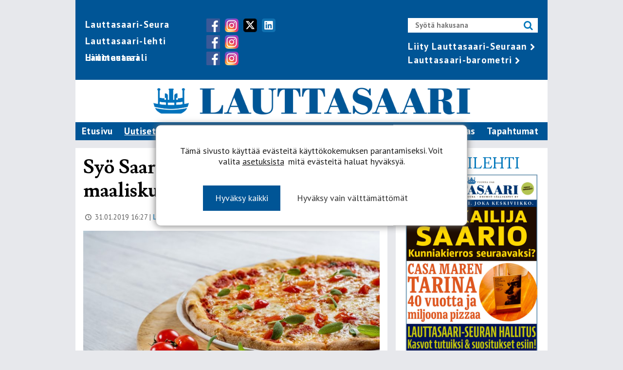

--- FILE ---
content_type: text/html; charset=UTF-8
request_url: https://www.lauttasaari.fi/syo-saarella-ravintolaviikot-maaliskuussa/
body_size: 19472
content:
<!doctype html>
<!--[if lt IE 7]><html class="no-js ie ie6 lt-ie9 lt-ie8 lt-ie7" lang="fi"> <![endif]-->
<!--[if IE 7]><html class="no-js ie ie7 lt-ie9 lt-ie8" lang="fi"> <![endif]-->
<!--[if IE 8]><html class="no-js ie ie8 lt-ie9" lang="fi"> <![endif]-->
<!--[if gt IE 8]><!--><html class="no-js" lang="fi"> <!--<![endif]-->
<head>

    <meta charset="UTF-8">
    <title>Syö Saarella! -ravintolaviikot maaliskuussa - Lauttasaari.fi</title>
    <link rel="stylesheet" href="https://www.lauttasaari.fi/content/themes/lauttasaarifi/style.css" type="text/css" media="screen">
    <meta http-equiv="X-UA-Compatible" content="IE=edge">
    <meta name="viewport" content="width=device-width, initial-scale=1.0">
    <link rel="pingback" href="https://www.lauttasaari.fi/wordpress/xmlrpc.php">
    <meta name='robots' content='index, follow, max-image-preview:large, max-snippet:-1, max-video-preview:-1' />

	<!-- This site is optimized with the Yoast SEO plugin v26.6 - https://yoast.com/wordpress/plugins/seo/ -->
	<link rel="canonical" href="https://www.lauttasaari.fi/syo-saarella-ravintolaviikot-maaliskuussa/" />
	<meta property="og:locale" content="fi_FI" />
	<meta property="og:type" content="article" />
	<meta property="og:title" content="Syö Saarella! -ravintolaviikot maaliskuussa - Lauttasaari.fi" />
	<meta property="og:description" content="Lauttasaari-lehden ja saaren ravintoloiden ensimmäisiä Syö Saarella! -ravintolaviikkoja vietetään kahden viikon ajan 14.-27. maaliskuuta. Tuolloin kampanjaravintolat esittelevät osaamistaan 10 euron tarjoushintaisin aterioin. Ajankohta kannattaa merkitä jo nyt kalenteriin.  Viikkojen aikana ehtii edullisesti tutustua hyvään joukkoon saaren ravintoloita yksin, ystävien tai perheen kanssa. Ravintoloiden tarjoukset ja opas viikoille julkaistaan Lauttasaari-lehdessä maaliskuussa." />
	<meta property="og:url" content="https://www.lauttasaari.fi/syo-saarella-ravintolaviikot-maaliskuussa/" />
	<meta property="og:site_name" content="Lauttasaari.fi" />
	<meta property="article:publisher" content="https://www.facebook.com/lauttasaariseura/" />
	<meta property="article:published_time" content="2019-01-31T14:27:26+00:00" />
	<meta property="article:modified_time" content="2019-04-24T12:11:26+00:00" />
	<meta property="og:image" content="https://www.lauttasaari.fi/content/uploads/2019/04/Ruoka.jpg" />
	<meta property="og:image:width" content="1920" />
	<meta property="og:image:height" content="1281" />
	<meta property="og:image:type" content="image/jpeg" />
	<meta name="author" content="su" />
	<meta name="twitter:card" content="summary_large_image" />
	<meta name="twitter:creator" content="@larutwiittaa" />
	<meta name="twitter:site" content="@larutwiittaa" />
	<meta name="twitter:label1" content="Kirjoittanut" />
	<meta name="twitter:data1" content="su" />
	<script type="application/ld+json" class="yoast-schema-graph">{"@context":"https://schema.org","@graph":[{"@type":"WebPage","@id":"https://www.lauttasaari.fi/syo-saarella-ravintolaviikot-maaliskuussa/","url":"https://www.lauttasaari.fi/syo-saarella-ravintolaviikot-maaliskuussa/","name":"Syö Saarella! -ravintolaviikot maaliskuussa - Lauttasaari.fi","isPartOf":{"@id":"https://www.lauttasaari.fi/#website"},"primaryImageOfPage":{"@id":"https://www.lauttasaari.fi/syo-saarella-ravintolaviikot-maaliskuussa/#primaryimage"},"image":{"@id":"https://www.lauttasaari.fi/syo-saarella-ravintolaviikot-maaliskuussa/#primaryimage"},"thumbnailUrl":"https://www.lauttasaari.fi/content/uploads/2019/04/Ruoka.jpg","datePublished":"2019-01-31T14:27:26+00:00","dateModified":"2019-04-24T12:11:26+00:00","author":{"@id":"https://www.lauttasaari.fi/#/schema/person/9bc526c37770b6827c073942c8e72b32"},"breadcrumb":{"@id":"https://www.lauttasaari.fi/syo-saarella-ravintolaviikot-maaliskuussa/#breadcrumb"},"inLanguage":"fi","potentialAction":[{"@type":"ReadAction","target":["https://www.lauttasaari.fi/syo-saarella-ravintolaviikot-maaliskuussa/"]}]},{"@type":"ImageObject","inLanguage":"fi","@id":"https://www.lauttasaari.fi/syo-saarella-ravintolaviikot-maaliskuussa/#primaryimage","url":"https://www.lauttasaari.fi/content/uploads/2019/04/Ruoka.jpg","contentUrl":"https://www.lauttasaari.fi/content/uploads/2019/04/Ruoka.jpg","width":1920,"height":1281,"caption":"Saarella herkutellaan kympillä!"},{"@type":"BreadcrumbList","@id":"https://www.lauttasaari.fi/syo-saarella-ravintolaviikot-maaliskuussa/#breadcrumb","itemListElement":[{"@type":"ListItem","position":1,"name":"Home","item":"https://www.lauttasaari.fi/"},{"@type":"ListItem","position":2,"name":"Uutiset","item":"https://www.lauttasaari.fi/uutiset/"},{"@type":"ListItem","position":3,"name":"Syö Saarella! -ravintolaviikot maaliskuussa"}]},{"@type":"WebSite","@id":"https://www.lauttasaari.fi/#website","url":"https://www.lauttasaari.fi/","name":"Lauttasaari.fi","description":"Lauttasaari-lehti ja seura","potentialAction":[{"@type":"SearchAction","target":{"@type":"EntryPoint","urlTemplate":"https://www.lauttasaari.fi/?s={search_term_string}"},"query-input":{"@type":"PropertyValueSpecification","valueRequired":true,"valueName":"search_term_string"}}],"inLanguage":"fi"},{"@type":"Person","@id":"https://www.lauttasaari.fi/#/schema/person/9bc526c37770b6827c073942c8e72b32","name":"su","image":{"@type":"ImageObject","inLanguage":"fi","@id":"https://www.lauttasaari.fi/#/schema/person/image/","url":"https://secure.gravatar.com/avatar/c3d53530e13f9affd083303ee7abaaf835ee837b6d3ad0b7f3790c0659e82d73?s=96&d=mm&r=g","contentUrl":"https://secure.gravatar.com/avatar/c3d53530e13f9affd083303ee7abaaf835ee837b6d3ad0b7f3790c0659e82d73?s=96&d=mm&r=g","caption":"su"}}]}</script>
	<!-- / Yoast SEO plugin. -->


<link rel='dns-prefetch' href='//static.addtoany.com' />
<link rel='dns-prefetch' href='//fonts.googleapis.com' />
<link rel="alternate" type="application/rss+xml" title="Lauttasaari.fi &raquo; syöte" href="https://www.lauttasaari.fi/feed/" />
<link rel="alternate" type="text/calendar" title="Lauttasaari.fi &raquo; iCal Feed" href="https://www.lauttasaari.fi/tapahtumat/?ical=1" />
<link rel="alternate" title="oEmbed (JSON)" type="application/json+oembed" href="https://www.lauttasaari.fi/wp-json/oembed/1.0/embed?url=https%3A%2F%2Fwww.lauttasaari.fi%2Fsyo-saarella-ravintolaviikot-maaliskuussa%2F" />
<link rel="alternate" title="oEmbed (XML)" type="text/xml+oembed" href="https://www.lauttasaari.fi/wp-json/oembed/1.0/embed?url=https%3A%2F%2Fwww.lauttasaari.fi%2Fsyo-saarella-ravintolaviikot-maaliskuussa%2F&#038;format=xml" />
<style id='wp-img-auto-sizes-contain-inline-css' type='text/css'>
img:is([sizes=auto i],[sizes^="auto," i]){contain-intrinsic-size:3000px 1500px}
/*# sourceURL=wp-img-auto-sizes-contain-inline-css */
</style>

<link rel='stylesheet' id='menu-icons-extra-css' href='https://www.lauttasaari.fi/content/plugins/menu-icons/css/extra.min.css?ver=0.13.20' type='text/css' media='all' />
<style id='wp-emoji-styles-inline-css' type='text/css'>

	img.wp-smiley, img.emoji {
		display: inline !important;
		border: none !important;
		box-shadow: none !important;
		height: 1em !important;
		width: 1em !important;
		margin: 0 0.07em !important;
		vertical-align: -0.1em !important;
		background: none !important;
		padding: 0 !important;
	}
/*# sourceURL=wp-emoji-styles-inline-css */
</style>
<link rel='stylesheet' id='wp-block-library-css' href='https://www.lauttasaari.fi/wordpress/wp-includes/css/dist/block-library/style.min.css?ver=6.9' type='text/css' media='all' />
<style id='global-styles-inline-css' type='text/css'>
:root{--wp--preset--aspect-ratio--square: 1;--wp--preset--aspect-ratio--4-3: 4/3;--wp--preset--aspect-ratio--3-4: 3/4;--wp--preset--aspect-ratio--3-2: 3/2;--wp--preset--aspect-ratio--2-3: 2/3;--wp--preset--aspect-ratio--16-9: 16/9;--wp--preset--aspect-ratio--9-16: 9/16;--wp--preset--color--black: #000000;--wp--preset--color--cyan-bluish-gray: #abb8c3;--wp--preset--color--white: #ffffff;--wp--preset--color--pale-pink: #f78da7;--wp--preset--color--vivid-red: #cf2e2e;--wp--preset--color--luminous-vivid-orange: #ff6900;--wp--preset--color--luminous-vivid-amber: #fcb900;--wp--preset--color--light-green-cyan: #7bdcb5;--wp--preset--color--vivid-green-cyan: #00d084;--wp--preset--color--pale-cyan-blue: #8ed1fc;--wp--preset--color--vivid-cyan-blue: #0693e3;--wp--preset--color--vivid-purple: #9b51e0;--wp--preset--gradient--vivid-cyan-blue-to-vivid-purple: linear-gradient(135deg,rgb(6,147,227) 0%,rgb(155,81,224) 100%);--wp--preset--gradient--light-green-cyan-to-vivid-green-cyan: linear-gradient(135deg,rgb(122,220,180) 0%,rgb(0,208,130) 100%);--wp--preset--gradient--luminous-vivid-amber-to-luminous-vivid-orange: linear-gradient(135deg,rgb(252,185,0) 0%,rgb(255,105,0) 100%);--wp--preset--gradient--luminous-vivid-orange-to-vivid-red: linear-gradient(135deg,rgb(255,105,0) 0%,rgb(207,46,46) 100%);--wp--preset--gradient--very-light-gray-to-cyan-bluish-gray: linear-gradient(135deg,rgb(238,238,238) 0%,rgb(169,184,195) 100%);--wp--preset--gradient--cool-to-warm-spectrum: linear-gradient(135deg,rgb(74,234,220) 0%,rgb(151,120,209) 20%,rgb(207,42,186) 40%,rgb(238,44,130) 60%,rgb(251,105,98) 80%,rgb(254,248,76) 100%);--wp--preset--gradient--blush-light-purple: linear-gradient(135deg,rgb(255,206,236) 0%,rgb(152,150,240) 100%);--wp--preset--gradient--blush-bordeaux: linear-gradient(135deg,rgb(254,205,165) 0%,rgb(254,45,45) 50%,rgb(107,0,62) 100%);--wp--preset--gradient--luminous-dusk: linear-gradient(135deg,rgb(255,203,112) 0%,rgb(199,81,192) 50%,rgb(65,88,208) 100%);--wp--preset--gradient--pale-ocean: linear-gradient(135deg,rgb(255,245,203) 0%,rgb(182,227,212) 50%,rgb(51,167,181) 100%);--wp--preset--gradient--electric-grass: linear-gradient(135deg,rgb(202,248,128) 0%,rgb(113,206,126) 100%);--wp--preset--gradient--midnight: linear-gradient(135deg,rgb(2,3,129) 0%,rgb(40,116,252) 100%);--wp--preset--font-size--small: 13px;--wp--preset--font-size--medium: 20px;--wp--preset--font-size--large: 36px;--wp--preset--font-size--x-large: 42px;--wp--preset--spacing--20: 0.44rem;--wp--preset--spacing--30: 0.67rem;--wp--preset--spacing--40: 1rem;--wp--preset--spacing--50: 1.5rem;--wp--preset--spacing--60: 2.25rem;--wp--preset--spacing--70: 3.38rem;--wp--preset--spacing--80: 5.06rem;--wp--preset--shadow--natural: 6px 6px 9px rgba(0, 0, 0, 0.2);--wp--preset--shadow--deep: 12px 12px 50px rgba(0, 0, 0, 0.4);--wp--preset--shadow--sharp: 6px 6px 0px rgba(0, 0, 0, 0.2);--wp--preset--shadow--outlined: 6px 6px 0px -3px rgb(255, 255, 255), 6px 6px rgb(0, 0, 0);--wp--preset--shadow--crisp: 6px 6px 0px rgb(0, 0, 0);}:where(.is-layout-flex){gap: 0.5em;}:where(.is-layout-grid){gap: 0.5em;}body .is-layout-flex{display: flex;}.is-layout-flex{flex-wrap: wrap;align-items: center;}.is-layout-flex > :is(*, div){margin: 0;}body .is-layout-grid{display: grid;}.is-layout-grid > :is(*, div){margin: 0;}:where(.wp-block-columns.is-layout-flex){gap: 2em;}:where(.wp-block-columns.is-layout-grid){gap: 2em;}:where(.wp-block-post-template.is-layout-flex){gap: 1.25em;}:where(.wp-block-post-template.is-layout-grid){gap: 1.25em;}.has-black-color{color: var(--wp--preset--color--black) !important;}.has-cyan-bluish-gray-color{color: var(--wp--preset--color--cyan-bluish-gray) !important;}.has-white-color{color: var(--wp--preset--color--white) !important;}.has-pale-pink-color{color: var(--wp--preset--color--pale-pink) !important;}.has-vivid-red-color{color: var(--wp--preset--color--vivid-red) !important;}.has-luminous-vivid-orange-color{color: var(--wp--preset--color--luminous-vivid-orange) !important;}.has-luminous-vivid-amber-color{color: var(--wp--preset--color--luminous-vivid-amber) !important;}.has-light-green-cyan-color{color: var(--wp--preset--color--light-green-cyan) !important;}.has-vivid-green-cyan-color{color: var(--wp--preset--color--vivid-green-cyan) !important;}.has-pale-cyan-blue-color{color: var(--wp--preset--color--pale-cyan-blue) !important;}.has-vivid-cyan-blue-color{color: var(--wp--preset--color--vivid-cyan-blue) !important;}.has-vivid-purple-color{color: var(--wp--preset--color--vivid-purple) !important;}.has-black-background-color{background-color: var(--wp--preset--color--black) !important;}.has-cyan-bluish-gray-background-color{background-color: var(--wp--preset--color--cyan-bluish-gray) !important;}.has-white-background-color{background-color: var(--wp--preset--color--white) !important;}.has-pale-pink-background-color{background-color: var(--wp--preset--color--pale-pink) !important;}.has-vivid-red-background-color{background-color: var(--wp--preset--color--vivid-red) !important;}.has-luminous-vivid-orange-background-color{background-color: var(--wp--preset--color--luminous-vivid-orange) !important;}.has-luminous-vivid-amber-background-color{background-color: var(--wp--preset--color--luminous-vivid-amber) !important;}.has-light-green-cyan-background-color{background-color: var(--wp--preset--color--light-green-cyan) !important;}.has-vivid-green-cyan-background-color{background-color: var(--wp--preset--color--vivid-green-cyan) !important;}.has-pale-cyan-blue-background-color{background-color: var(--wp--preset--color--pale-cyan-blue) !important;}.has-vivid-cyan-blue-background-color{background-color: var(--wp--preset--color--vivid-cyan-blue) !important;}.has-vivid-purple-background-color{background-color: var(--wp--preset--color--vivid-purple) !important;}.has-black-border-color{border-color: var(--wp--preset--color--black) !important;}.has-cyan-bluish-gray-border-color{border-color: var(--wp--preset--color--cyan-bluish-gray) !important;}.has-white-border-color{border-color: var(--wp--preset--color--white) !important;}.has-pale-pink-border-color{border-color: var(--wp--preset--color--pale-pink) !important;}.has-vivid-red-border-color{border-color: var(--wp--preset--color--vivid-red) !important;}.has-luminous-vivid-orange-border-color{border-color: var(--wp--preset--color--luminous-vivid-orange) !important;}.has-luminous-vivid-amber-border-color{border-color: var(--wp--preset--color--luminous-vivid-amber) !important;}.has-light-green-cyan-border-color{border-color: var(--wp--preset--color--light-green-cyan) !important;}.has-vivid-green-cyan-border-color{border-color: var(--wp--preset--color--vivid-green-cyan) !important;}.has-pale-cyan-blue-border-color{border-color: var(--wp--preset--color--pale-cyan-blue) !important;}.has-vivid-cyan-blue-border-color{border-color: var(--wp--preset--color--vivid-cyan-blue) !important;}.has-vivid-purple-border-color{border-color: var(--wp--preset--color--vivid-purple) !important;}.has-vivid-cyan-blue-to-vivid-purple-gradient-background{background: var(--wp--preset--gradient--vivid-cyan-blue-to-vivid-purple) !important;}.has-light-green-cyan-to-vivid-green-cyan-gradient-background{background: var(--wp--preset--gradient--light-green-cyan-to-vivid-green-cyan) !important;}.has-luminous-vivid-amber-to-luminous-vivid-orange-gradient-background{background: var(--wp--preset--gradient--luminous-vivid-amber-to-luminous-vivid-orange) !important;}.has-luminous-vivid-orange-to-vivid-red-gradient-background{background: var(--wp--preset--gradient--luminous-vivid-orange-to-vivid-red) !important;}.has-very-light-gray-to-cyan-bluish-gray-gradient-background{background: var(--wp--preset--gradient--very-light-gray-to-cyan-bluish-gray) !important;}.has-cool-to-warm-spectrum-gradient-background{background: var(--wp--preset--gradient--cool-to-warm-spectrum) !important;}.has-blush-light-purple-gradient-background{background: var(--wp--preset--gradient--blush-light-purple) !important;}.has-blush-bordeaux-gradient-background{background: var(--wp--preset--gradient--blush-bordeaux) !important;}.has-luminous-dusk-gradient-background{background: var(--wp--preset--gradient--luminous-dusk) !important;}.has-pale-ocean-gradient-background{background: var(--wp--preset--gradient--pale-ocean) !important;}.has-electric-grass-gradient-background{background: var(--wp--preset--gradient--electric-grass) !important;}.has-midnight-gradient-background{background: var(--wp--preset--gradient--midnight) !important;}.has-small-font-size{font-size: var(--wp--preset--font-size--small) !important;}.has-medium-font-size{font-size: var(--wp--preset--font-size--medium) !important;}.has-large-font-size{font-size: var(--wp--preset--font-size--large) !important;}.has-x-large-font-size{font-size: var(--wp--preset--font-size--x-large) !important;}
/*# sourceURL=global-styles-inline-css */
</style>

<style id='classic-theme-styles-inline-css' type='text/css'>
/*! This file is auto-generated */
.wp-block-button__link{color:#fff;background-color:#32373c;border-radius:9999px;box-shadow:none;text-decoration:none;padding:calc(.667em + 2px) calc(1.333em + 2px);font-size:1.125em}.wp-block-file__button{background:#32373c;color:#fff;text-decoration:none}
/*# sourceURL=/wp-includes/css/classic-themes.min.css */
</style>
<link rel='stylesheet' id='dashicons-css' href='https://www.lauttasaari.fi/wordpress/wp-includes/css/dashicons.min.css?ver=6.9' type='text/css' media='all' />
<link rel='stylesheet' id='tooltip-css' href='https://www.lauttasaari.fi/content/plugins/wp-poll/assets/tool-tip.min.css?ver=6.9' type='text/css' media='all' />
<link rel='stylesheet' id='rangeslider-css' href='https://www.lauttasaari.fi/content/plugins/wp-poll/assets/front/css/rangeslider.css?ver=3.3.78' type='text/css' media='all' />
<link rel='stylesheet' id='roundslider-css' href='https://www.lauttasaari.fi/content/plugins/wp-poll/assets/front/css/roundslider.min.css?ver=3.3.78' type='text/css' media='all' />
<link rel='stylesheet' id='datepicker-css' href='https://www.lauttasaari.fi/content/plugins/wp-poll/assets/front/css/flatpickr.min.css?ver=3.3.78' type='text/css' media='all' />
<link rel='stylesheet' id='slick-css' href='https://www.lauttasaari.fi/content/plugins/wp-poll/assets/front/css/slick.css?ver=3.3.78' type='text/css' media='all' />
<link rel='stylesheet' id='slick-theme-css' href='https://www.lauttasaari.fi/content/plugins/wp-poll/assets/front/css/slick-theme.css?ver=3.3.78' type='text/css' media='all' />
<link rel='stylesheet' id='liquidpoll-front-cb-css' href='https://www.lauttasaari.fi/content/plugins/wp-poll/assets/front/css/checkbox.css?ver=3.3.78' type='text/css' media='all' />
<link rel='stylesheet' id='liquidpoll-front-css' href='https://www.lauttasaari.fi/content/plugins/wp-poll/assets/front/css/style.css?ver=3.3.78' type='text/css' media='all' />
<link rel='stylesheet' id='liquidpoll-front-nps-css' href='https://www.lauttasaari.fi/content/plugins/wp-poll/assets/front/css/style-nps.css?ver=3.3.78' type='text/css' media='all' />
<link rel='stylesheet' id='google-fonts-css' href='https://fonts.googleapis.com/css?family=PT+Sans%3A400%2C700%7CLusitana%3A400%2C700%7CPoppins%3A400%2C700&#038;ver=3.0.0' type='text/css' media='all' />
<link rel='stylesheet' id='sitefactory-grid-css' href='https://www.lauttasaari.fi/content/themes/sf-master-twig/assets/lib/skeletor-lib/css/skeletor-main.css?ver=1725605257' type='text/css' media='all' />
<link rel='stylesheet' id='child-styles-css' href='https://www.lauttasaari.fi/content/themes/lauttasaarifi/assets/css/styles.css?ver=1697113148' type='text/css' media='all' />
<link rel='stylesheet' id='fontawesome-css' href='https://www.lauttasaari.fi/content/themes/sf-master-twig/assets/css/fontawesome.css?ver=1725605256' type='text/css' media='all' />
<link rel='stylesheet' id='recent-posts-widget-with-thumbnails-public-style-css' href='https://www.lauttasaari.fi/content/plugins/recent-posts-widget-with-thumbnails/public.css?ver=7.1.1' type='text/css' media='all' />
<link rel='stylesheet' id='addtoany-css' href='https://www.lauttasaari.fi/content/plugins/add-to-any/addtoany.min.css?ver=1.16' type='text/css' media='all' />
<link rel='stylesheet' id='moove_gdpr_frontend-css' href='https://www.lauttasaari.fi/content/plugins/gdpr-cookie-compliance/dist/styles/gdpr-main-nf.css?ver=5.0.9' type='text/css' media='all' />
<style id='moove_gdpr_frontend-inline-css' type='text/css'>
				#moove_gdpr_cookie_modal .moove-gdpr-modal-content .moove-gdpr-tab-main h3.tab-title, 
				#moove_gdpr_cookie_modal .moove-gdpr-modal-content .moove-gdpr-tab-main span.tab-title,
				#moove_gdpr_cookie_modal .moove-gdpr-modal-content .moove-gdpr-modal-left-content #moove-gdpr-menu li a, 
				#moove_gdpr_cookie_modal .moove-gdpr-modal-content .moove-gdpr-modal-left-content #moove-gdpr-menu li button,
				#moove_gdpr_cookie_modal .moove-gdpr-modal-content .moove-gdpr-modal-left-content .moove-gdpr-branding-cnt a,
				#moove_gdpr_cookie_modal .moove-gdpr-modal-content .moove-gdpr-modal-footer-content .moove-gdpr-button-holder a.mgbutton, 
				#moove_gdpr_cookie_modal .moove-gdpr-modal-content .moove-gdpr-modal-footer-content .moove-gdpr-button-holder button.mgbutton,
				#moove_gdpr_cookie_modal .cookie-switch .cookie-slider:after, 
				#moove_gdpr_cookie_modal .cookie-switch .slider:after, 
				#moove_gdpr_cookie_modal .switch .cookie-slider:after, 
				#moove_gdpr_cookie_modal .switch .slider:after,
				#moove_gdpr_cookie_info_bar .moove-gdpr-info-bar-container .moove-gdpr-info-bar-content p, 
				#moove_gdpr_cookie_info_bar .moove-gdpr-info-bar-container .moove-gdpr-info-bar-content p a,
				#moove_gdpr_cookie_info_bar .moove-gdpr-info-bar-container .moove-gdpr-info-bar-content a.mgbutton, 
				#moove_gdpr_cookie_info_bar .moove-gdpr-info-bar-container .moove-gdpr-info-bar-content button.mgbutton,
				#moove_gdpr_cookie_modal .moove-gdpr-modal-content .moove-gdpr-tab-main .moove-gdpr-tab-main-content h1, 
				#moove_gdpr_cookie_modal .moove-gdpr-modal-content .moove-gdpr-tab-main .moove-gdpr-tab-main-content h2, 
				#moove_gdpr_cookie_modal .moove-gdpr-modal-content .moove-gdpr-tab-main .moove-gdpr-tab-main-content h3, 
				#moove_gdpr_cookie_modal .moove-gdpr-modal-content .moove-gdpr-tab-main .moove-gdpr-tab-main-content h4, 
				#moove_gdpr_cookie_modal .moove-gdpr-modal-content .moove-gdpr-tab-main .moove-gdpr-tab-main-content h5, 
				#moove_gdpr_cookie_modal .moove-gdpr-modal-content .moove-gdpr-tab-main .moove-gdpr-tab-main-content h6,
				#moove_gdpr_cookie_modal .moove-gdpr-modal-content.moove_gdpr_modal_theme_v2 .moove-gdpr-modal-title .tab-title,
				#moove_gdpr_cookie_modal .moove-gdpr-modal-content.moove_gdpr_modal_theme_v2 .moove-gdpr-tab-main h3.tab-title, 
				#moove_gdpr_cookie_modal .moove-gdpr-modal-content.moove_gdpr_modal_theme_v2 .moove-gdpr-tab-main span.tab-title,
				#moove_gdpr_cookie_modal .moove-gdpr-modal-content.moove_gdpr_modal_theme_v2 .moove-gdpr-branding-cnt a {
					font-weight: inherit				}
			#moove_gdpr_cookie_modal,#moove_gdpr_cookie_info_bar,.gdpr_cookie_settings_shortcode_content{font-family:inherit}#moove_gdpr_save_popup_settings_button{background-color:#373737;color:#fff}#moove_gdpr_save_popup_settings_button:hover{background-color:#000}#moove_gdpr_cookie_info_bar .moove-gdpr-info-bar-container .moove-gdpr-info-bar-content a.mgbutton,#moove_gdpr_cookie_info_bar .moove-gdpr-info-bar-container .moove-gdpr-info-bar-content button.mgbutton{background-color:#005596}#moove_gdpr_cookie_modal .moove-gdpr-modal-content .moove-gdpr-modal-footer-content .moove-gdpr-button-holder a.mgbutton,#moove_gdpr_cookie_modal .moove-gdpr-modal-content .moove-gdpr-modal-footer-content .moove-gdpr-button-holder button.mgbutton,.gdpr_cookie_settings_shortcode_content .gdpr-shr-button.button-green{background-color:#005596;border-color:#005596}#moove_gdpr_cookie_modal .moove-gdpr-modal-content .moove-gdpr-modal-footer-content .moove-gdpr-button-holder a.mgbutton:hover,#moove_gdpr_cookie_modal .moove-gdpr-modal-content .moove-gdpr-modal-footer-content .moove-gdpr-button-holder button.mgbutton:hover,.gdpr_cookie_settings_shortcode_content .gdpr-shr-button.button-green:hover{background-color:#fff;color:#005596}#moove_gdpr_cookie_modal .moove-gdpr-modal-content .moove-gdpr-modal-close i,#moove_gdpr_cookie_modal .moove-gdpr-modal-content .moove-gdpr-modal-close span.gdpr-icon{background-color:#005596;border:1px solid #005596}#moove_gdpr_cookie_info_bar span.moove-gdpr-infobar-allow-all.focus-g,#moove_gdpr_cookie_info_bar span.moove-gdpr-infobar-allow-all:focus,#moove_gdpr_cookie_info_bar button.moove-gdpr-infobar-allow-all.focus-g,#moove_gdpr_cookie_info_bar button.moove-gdpr-infobar-allow-all:focus,#moove_gdpr_cookie_info_bar span.moove-gdpr-infobar-reject-btn.focus-g,#moove_gdpr_cookie_info_bar span.moove-gdpr-infobar-reject-btn:focus,#moove_gdpr_cookie_info_bar button.moove-gdpr-infobar-reject-btn.focus-g,#moove_gdpr_cookie_info_bar button.moove-gdpr-infobar-reject-btn:focus,#moove_gdpr_cookie_info_bar span.change-settings-button.focus-g,#moove_gdpr_cookie_info_bar span.change-settings-button:focus,#moove_gdpr_cookie_info_bar button.change-settings-button.focus-g,#moove_gdpr_cookie_info_bar button.change-settings-button:focus{-webkit-box-shadow:0 0 1px 3px #005596;-moz-box-shadow:0 0 1px 3px #005596;box-shadow:0 0 1px 3px #005596}#moove_gdpr_cookie_modal .moove-gdpr-modal-content .moove-gdpr-modal-close i:hover,#moove_gdpr_cookie_modal .moove-gdpr-modal-content .moove-gdpr-modal-close span.gdpr-icon:hover,#moove_gdpr_cookie_info_bar span[data-href]>u.change-settings-button{color:#005596}#moove_gdpr_cookie_modal .moove-gdpr-modal-content .moove-gdpr-modal-left-content #moove-gdpr-menu li.menu-item-selected a span.gdpr-icon,#moove_gdpr_cookie_modal .moove-gdpr-modal-content .moove-gdpr-modal-left-content #moove-gdpr-menu li.menu-item-selected button span.gdpr-icon{color:inherit}#moove_gdpr_cookie_modal .moove-gdpr-modal-content .moove-gdpr-modal-left-content #moove-gdpr-menu li a span.gdpr-icon,#moove_gdpr_cookie_modal .moove-gdpr-modal-content .moove-gdpr-modal-left-content #moove-gdpr-menu li button span.gdpr-icon{color:inherit}#moove_gdpr_cookie_modal .gdpr-acc-link{line-height:0;font-size:0;color:transparent;position:absolute}#moove_gdpr_cookie_modal .moove-gdpr-modal-content .moove-gdpr-modal-close:hover i,#moove_gdpr_cookie_modal .moove-gdpr-modal-content .moove-gdpr-modal-left-content #moove-gdpr-menu li a,#moove_gdpr_cookie_modal .moove-gdpr-modal-content .moove-gdpr-modal-left-content #moove-gdpr-menu li button,#moove_gdpr_cookie_modal .moove-gdpr-modal-content .moove-gdpr-modal-left-content #moove-gdpr-menu li button i,#moove_gdpr_cookie_modal .moove-gdpr-modal-content .moove-gdpr-modal-left-content #moove-gdpr-menu li a i,#moove_gdpr_cookie_modal .moove-gdpr-modal-content .moove-gdpr-tab-main .moove-gdpr-tab-main-content a:hover,#moove_gdpr_cookie_info_bar.moove-gdpr-dark-scheme .moove-gdpr-info-bar-container .moove-gdpr-info-bar-content a.mgbutton:hover,#moove_gdpr_cookie_info_bar.moove-gdpr-dark-scheme .moove-gdpr-info-bar-container .moove-gdpr-info-bar-content button.mgbutton:hover,#moove_gdpr_cookie_info_bar.moove-gdpr-dark-scheme .moove-gdpr-info-bar-container .moove-gdpr-info-bar-content a:hover,#moove_gdpr_cookie_info_bar.moove-gdpr-dark-scheme .moove-gdpr-info-bar-container .moove-gdpr-info-bar-content button:hover,#moove_gdpr_cookie_info_bar.moove-gdpr-dark-scheme .moove-gdpr-info-bar-container .moove-gdpr-info-bar-content span.change-settings-button:hover,#moove_gdpr_cookie_info_bar.moove-gdpr-dark-scheme .moove-gdpr-info-bar-container .moove-gdpr-info-bar-content button.change-settings-button:hover,#moove_gdpr_cookie_info_bar.moove-gdpr-dark-scheme .moove-gdpr-info-bar-container .moove-gdpr-info-bar-content u.change-settings-button:hover,#moove_gdpr_cookie_info_bar span[data-href]>u.change-settings-button,#moove_gdpr_cookie_info_bar.moove-gdpr-dark-scheme .moove-gdpr-info-bar-container .moove-gdpr-info-bar-content a.mgbutton.focus-g,#moove_gdpr_cookie_info_bar.moove-gdpr-dark-scheme .moove-gdpr-info-bar-container .moove-gdpr-info-bar-content button.mgbutton.focus-g,#moove_gdpr_cookie_info_bar.moove-gdpr-dark-scheme .moove-gdpr-info-bar-container .moove-gdpr-info-bar-content a.focus-g,#moove_gdpr_cookie_info_bar.moove-gdpr-dark-scheme .moove-gdpr-info-bar-container .moove-gdpr-info-bar-content button.focus-g,#moove_gdpr_cookie_info_bar.moove-gdpr-dark-scheme .moove-gdpr-info-bar-container .moove-gdpr-info-bar-content a.mgbutton:focus,#moove_gdpr_cookie_info_bar.moove-gdpr-dark-scheme .moove-gdpr-info-bar-container .moove-gdpr-info-bar-content button.mgbutton:focus,#moove_gdpr_cookie_info_bar.moove-gdpr-dark-scheme .moove-gdpr-info-bar-container .moove-gdpr-info-bar-content a:focus,#moove_gdpr_cookie_info_bar.moove-gdpr-dark-scheme .moove-gdpr-info-bar-container .moove-gdpr-info-bar-content button:focus,#moove_gdpr_cookie_info_bar.moove-gdpr-dark-scheme .moove-gdpr-info-bar-container .moove-gdpr-info-bar-content span.change-settings-button.focus-g,span.change-settings-button:focus,button.change-settings-button.focus-g,button.change-settings-button:focus,#moove_gdpr_cookie_info_bar.moove-gdpr-dark-scheme .moove-gdpr-info-bar-container .moove-gdpr-info-bar-content u.change-settings-button.focus-g,#moove_gdpr_cookie_info_bar.moove-gdpr-dark-scheme .moove-gdpr-info-bar-container .moove-gdpr-info-bar-content u.change-settings-button:focus{color:#005596}#moove_gdpr_cookie_modal .moove-gdpr-branding.focus-g span,#moove_gdpr_cookie_modal .moove-gdpr-modal-content .moove-gdpr-tab-main a.focus-g,#moove_gdpr_cookie_modal .moove-gdpr-modal-content .moove-gdpr-tab-main .gdpr-cd-details-toggle.focus-g{color:#005596}#moove_gdpr_cookie_modal.gdpr_lightbox-hide{display:none}#moove_gdpr_cookie_info_bar .moove-gdpr-info-bar-container .moove-gdpr-info-bar-content a.mgbutton,#moove_gdpr_cookie_info_bar .moove-gdpr-info-bar-container .moove-gdpr-info-bar-content button.mgbutton,#moove_gdpr_cookie_modal .moove-gdpr-modal-content .moove-gdpr-modal-footer-content .moove-gdpr-button-holder a.mgbutton,#moove_gdpr_cookie_modal .moove-gdpr-modal-content .moove-gdpr-modal-footer-content .moove-gdpr-button-holder button.mgbutton,.gdpr-shr-button,#moove_gdpr_cookie_info_bar .moove-gdpr-infobar-close-btn{border-radius:0}
/*# sourceURL=moove_gdpr_frontend-inline-css */
</style>
<script type="text/javascript" id="addtoany-core-js-before">
/* <![CDATA[ */
window.a2a_config=window.a2a_config||{};a2a_config.callbacks=[];a2a_config.overlays=[];a2a_config.templates={};a2a_localize = {
	Share: "Share",
	Save: "Save",
	Subscribe: "Subscribe",
	Email: "Email",
	Bookmark: "Bookmark",
	ShowAll: "Show all",
	ShowLess: "Show less",
	FindServices: "Find service(s)",
	FindAnyServiceToAddTo: "Instantly find any service to add to",
	PoweredBy: "Powered by",
	ShareViaEmail: "Share via email",
	SubscribeViaEmail: "Subscribe via email",
	BookmarkInYourBrowser: "Bookmark in your browser",
	BookmarkInstructions: "Press Ctrl+D or \u2318+D to bookmark this page",
	AddToYourFavorites: "Add to your favorites",
	SendFromWebOrProgram: "Send from any email address or email program",
	EmailProgram: "Email program",
	More: "More&#8230;",
	ThanksForSharing: "Thanks for sharing!",
	ThanksForFollowing: "Thanks for following!"
};


//# sourceURL=addtoany-core-js-before
/* ]]> */
</script>
<script type="text/javascript" defer src="https://static.addtoany.com/menu/page.js" id="addtoany-core-js"></script>
<script type="text/javascript" src="https://www.lauttasaari.fi/wordpress/wp-includes/js/jquery/jquery.min.js?ver=3.7.1" id="jquery-core-js"></script>
<script type="text/javascript" src="https://www.lauttasaari.fi/wordpress/wp-includes/js/jquery/jquery-migrate.min.js?ver=3.4.1" id="jquery-migrate-js"></script>
<script type="text/javascript" defer src="https://www.lauttasaari.fi/content/plugins/add-to-any/addtoany.min.js?ver=1.1" id="addtoany-jquery-js"></script>
<script type="text/javascript" src="https://www.lauttasaari.fi/content/plugins/wp-poll/assets/front/js/svgcheckbx.js?ver=3.3.78" id="liquidpoll-front-cb-js"></script>
<script type="text/javascript" src="https://www.lauttasaari.fi/content/plugins/wp-poll/assets/front/js/rangeslider.min.js?ver=3.3.78" id="rangeslider-js"></script>
<script type="text/javascript" src="https://www.lauttasaari.fi/content/plugins/wp-poll/assets/front/js/roundslider.min.js?ver=3.3.78" id="roundslider-js"></script>
<script type="text/javascript" src="https://www.lauttasaari.fi/content/plugins/wp-poll/assets/front/js/flatpickr.min.js?ver=3.3.78" id="datepicker-js"></script>
<script type="text/javascript" src="https://www.lauttasaari.fi/content/plugins/wp-poll/assets/front/js/slick.min.js?ver=3.3.78" id="slick-slider-js"></script>
<script type="text/javascript" src="https://www.lauttasaari.fi/content/plugins/wp-poll/assets/apexcharts.js?ver=3.3.78" id="apexcharts_front-js"></script>
<script type="text/javascript" id="liquidpoll-front-js-extra">
/* <![CDATA[ */
var liquidpoll_object = {"ajaxurl":"https://www.lauttasaari.fi/wordpress/wp-admin/admin-ajax.php","copyText":"Copied !","voteText":"votes","tempProDownload":"https://liquidpoll.com/my-account/downloads/","tempProDownloadTxt":"Download Version 2.0.54"};
//# sourceURL=liquidpoll-front-js-extra
/* ]]> */
</script>
<script type="text/javascript" src="https://www.lauttasaari.fi/content/plugins/wp-poll/assets/front/js/scripts.js?ver=3.3.78" id="liquidpoll-front-js"></script>
<link rel="EditURI" type="application/rsd+xml" title="RSD" href="https://www.lauttasaari.fi/wordpress/xmlrpc.php?rsd" />
<meta name="generator" content="WordPress 6.9" />
<link rel='shortlink' href='https://www.lauttasaari.fi/?p=2791' />
<!-- HFCM by 99 Robots - Snippet # 3: Google Search Console -->
<meta name="google-site-verification" content="ScS7J33AKf2zOskDsgMf07VzixPjnJhNz08VBssr1Aw" />
<!-- /end HFCM by 99 Robots -->
<meta name="tec-api-version" content="v1"><meta name="tec-api-origin" content="https://www.lauttasaari.fi"><link rel="alternate" href="https://www.lauttasaari.fi/wp-json/tribe/events/v1/" /><link rel="icon" href="https://www.lauttasaari.fi/content/uploads/2019/03/cropped-lauttasaari_favicon-32x32.png" sizes="32x32" />
<link rel="icon" href="https://www.lauttasaari.fi/content/uploads/2019/03/cropped-lauttasaari_favicon-192x192.png" sizes="192x192" />
<link rel="apple-touch-icon" href="https://www.lauttasaari.fi/content/uploads/2019/03/cropped-lauttasaari_favicon-180x180.png" />
<meta name="msapplication-TileImage" content="https://www.lauttasaari.fi/content/uploads/2019/03/cropped-lauttasaari_favicon-270x270.png" />
		<style type="text/css" id="wp-custom-css">
			.ros-sidebar-slot-2 {
	margin-bottom: 20px !important;
}
#moove_gdpr_cookie_info_bar.moove-gdpr-light-scheme {
	  background-color: #fff;
	  border-top: 1px solid #fff;
	  width: 100%;
	  top: 50%;
	  transform: translate(-50%,-50%);
	  left: 50%;
	  right: 0;
	  height: fit-content;
	  min-height: 0;
	  max-height: fit-content;
	  padding: 1em;
	  border: 0;
	  max-width: 95%;
	  text-align: center;
		box-shadow: 0 0px 15px #727272;
		border-radius: 10px;
		border:1px solid #cacaca;
  }
  @media only screen and (min-width: 1220px){
	  #moove_gdpr_cookie_info_bar.moove-gdpr-light-scheme {
	  width: auto;
	  padding: 0em;
	  max-width: 50%;
	  }
  } 
  
  #moove_gdpr_cookie_info_bar .moove-gdpr-info-bar-container {
	  padding: 10px 0px;
	  position: static;
	  display: inline-block;
  }
  
  #moove_gdpr_cookie_info_bar .moove-gdpr-info-bar-container .moove-gdpr-info-bar-content {
	  padding-left: 30px;
	  padding-right: 30px;
	  text-align: center;
	  display: block;
	  align-items: center;
	  width: 100%;
  }
  #moove_gdpr_cookie_info_bar .moove-gdpr-info-bar-container .moove-gdpr-info-bar-content .moove-gdpr-button-holder {
	  margin-top:1em;
	  padding-left: 0;
	  padding-left: 0;
	  width: 100%;
	  justify-content: center;
  }
  @media only screen and (min-width: 1220px){
	  #moove_gdpr_cookie_info_bar .moove-gdpr-info-bar-container .moove-gdpr-info-bar-content {
		  padding: 1em;
	  }
  #moove_gdpr_cookie_info_bar .moove-gdpr-info-bar-container .moove-gdpr-info-bar-content p, 
  #moove_gdpr_cookie_info_bar .moove-gdpr-info-bar-container .moove-gdpr-info-bar-content button.mgbutton {
	  font-size: 18px;
	  line-height:1.25;
	  padding: 15px 25px;
  } 
  }
  #moove_gdpr_cookie_info_bar .moove-gdpr-info-bar-container .moove-gdpr-info-bar-content button.mgbutton.moove-gdpr-infobar-reject-btn {
	  background: transparent;
	  border: 1px solid #fff;
		color:#333;
  }
  @media only screen and (min-width: 1220px){
	  #moove_gdpr_cookie_info_bar button.mgbutton.moove-gdpr-infobar-reject-btn {
		  order:1;
	  }
	  #moove_gdpr_cookie_info_bar button.mgbutton.moove-gdpr-infobar-allow-all {
		  order:1;
	  }
  }

#page-top .page-top-content-left {
	width: 50%;
}
#page-top .page-top-content-left .header-left-top, #page-top .page-top-content-left .header-left-bottom {
	width: 100%;
}
#page-top .page-top-content-left .widget_black_studio_tinymce {
	width: 56.8%;
}
#page-top .page-top-content-left .widget_media_image {
    margin-left: -15px;
    margin-right: 15px;
}
.mobilenav-info .quick-links a {
	color: #ffffff;
}
.mobilenav-info .quick-links .widget_black_studio_tinymce {
	display:block;
	width:100%;
	margin-top:1em;
}
.mobilenav-info #custom_html-2 {
	margin: 2em 0 1em 0;
}		</style>
					</head>

	<body class="wp-singular post-template-default single single-post postid-2791 single-format-standard wp-theme-sf-master-twig wp-child-theme-lauttasaarifi tribe-no-js tribe-bar-is-disabled" data-template="base.twig">
		<div class="hs-wrapper white">	
					<div id="page-top" class="secondary-bg from-m">
				<div class="wrapper cf">
					<div class="flex flex-middle">
						<div class="page-top-content-left flex flex-middle">
							<div class="header-left-top"><div id="black-studio-tinymce-2" class="widget-container widget_black_studio_tinymce"><div class="textwidget"><p><a href="https://www.lauttasaari.fi/lauttasaari-seura/">Lauttasaari-Seura</a></p>
</div></div><div id="media_image-2" class="widget-container widget_media_image"><a href="https://www.facebook.com/lauttasaariseura/" target="_blank"><img width="82" height="82" src="https://www.lauttasaari.fi/content/uploads/2019/02/facebook@2x.png" class="image wp-image-88  attachment-full size-full" alt="" style="max-width: 100%; height: auto;" decoding="async" /></a></div><div id="media_image-3" class="widget-container widget_media_image"><a href="https://www.instagram.com/lauttasaariseura/" target="_blank"><img width="82" height="82" src="https://www.lauttasaari.fi/content/uploads/2019/02/instagram@2x.png" class="image wp-image-87  attachment-full size-full" alt="" style="max-width: 100%; height: auto;" decoding="async" /></a></div><div id="media_image-4" class="widget-container widget_media_image"><a href="https://x.com/LauttasaarSeura" target="_blank"><img width="28" height="28" src="https://www.lauttasaari.fi/content/uploads/2024/09/x-icon.png" class="image wp-image-15354  attachment-full size-full" alt="" style="max-width: 100%; height: auto;" decoding="async" /></a></div><div id="media_image-15" class="widget-container widget_media_image"><a href="https://fi.linkedin.com/company/lauttasaari-association"><img width="28" height="28" src="https://www.lauttasaari.fi/content/uploads/2024/09/linkedin-icon.png" class="image wp-image-15370  attachment-full size-full" alt="" style="max-width: 100%; height: auto;" decoding="async" loading="lazy" /></a></div></div>
							
							<div class="header-left-bottom"><div class="some-links-bottom widget_black_studio_tinymce"><div class="textwidget"><p><a href="https://www.lauttasaari.fi/lauttasaari-lehti/">Lauttasaari-lehti</a></p>
</div></div><div class="some-links-bottom widget_media_image"><a href="https://www.facebook.com/lauttasaarilehti/" target="_blank"><img width="82" height="82" src="https://www.lauttasaari.fi/content/uploads/2019/02/facebook@2x.png" class="image wp-image-88  attachment-full size-full" alt="" style="max-width: 100%; height: auto;" decoding="async" loading="lazy" /></a></div><div class="some-links-bottom widget_media_image"><a href="https://www.instagram.com/lauttasaarilehti/" target="_blank"><img width="82" height="82" src="https://www.lauttasaari.fi/content/uploads/2019/02/instagram@2x.png" class="image wp-image-87  attachment-full size-full" alt="" style="max-width: 100%; height: auto;" decoding="async" loading="lazy" /></a></div></div>
							
							<div class="header-left-bottom"><div class="some-links-bottom widget_black_studio_tinymce"><div class="textwidget"><p><a href="https://hiilineutraalilauttasaari.fi/" target="_blank" rel="noopener">Hiilineutraali Lauttasaari</a></p>
</div></div><div class="some-links-bottom widget_media_image"><a href="https://www.facebook.com/hiilineutraalilauttasaari2030"><img width="82" height="82" src="https://www.lauttasaari.fi/content/uploads/2019/02/facebook@2x.png" class="image wp-image-88  attachment-full size-full" alt="" style="max-width: 100%; height: auto;" decoding="async" loading="lazy" /></a></div><div class="some-links-bottom widget_media_image"><a href="https://www.instagram.com/hiilineutraalilauttasaari2030/"><img width="82" height="82" src="https://www.lauttasaari.fi/content/uploads/2019/02/instagram@2x.png" class="image wp-image-87  attachment-full size-full" alt="" style="max-width: 100%; height: auto;" decoding="async" loading="lazy" /></a></div></div> 						
						</div>
						<div class="page-top-content-right from-m">							
							<div class="search">	
							<div class="site-search">
	<form role="search" method="get" class="search-form" action="https://www.lauttasaari.fi">
		<input type="search" class="search-field" placeholder="Syötä hakusana" value="" name="s" title="">
		<button type="submit" class="search-submit icon-search"></button>
	</form>
</div>
							</div>
							<div class="search-content-section">
							<div class="widget-container widget_black_studio_tinymce"><div class="textwidget"><p><a class="icon-right-open-after" href="https://www.lauttasaari.fi/lauttasaari-seura/liity-jaseneksi/">Liity Lauttasaari-Seuraan</a><br />
<a class="icon-right-open-after" href="https://www.lauttasaari.fi/saariopas/lauttasaari-barometri-2019/">Lauttasaari-barometri</a></p>
</div></div>
							</div>
						</div>
											</div>
				</div>
			</div>
				</div>

		<div class="hs-wrapper">
			<header id="header" class="white">
			
				<div class="wrapper overflowing">
											<div class="flex flex-middle">
							<div class="header-top">
								<a href="https://www.lauttasaari.fi" id="logo">
									<img src="https://www.lauttasaari.fi/content/themes/lauttasaarifi/assets/img/logo.png" alt="Lauttasaari.fi">
								</a>
								<button class="open-mobile-nav toggle-mobilenav to-l"><span class="button-text">Valikko</span> <span class="mobile-nav-button-html"><span class="mobilenav-button-lines top"></span><span class="mobilenav-button-lines middle"></span><span class="mobilenav-button-lines bottom"></span></span></button>
							</div>
													</div>
									</div>
			
				<div class="from-l">
					<div class="hs-wrapper secondary-bg overflowing">
						<nav id="main" class="horizontal dropdown">
							<div class="menu-tilaa-lauttasaari-lehti-container"><ul id="menu-tilaa-lauttasaari-lehti-2" class="menu"><li id="main-menu-item-2593" class="main-menu-item  menu-item-even level-0 menu-item menu-item-type-post_type menu-item-object-page menu-item-home"><a href="https://www.lauttasaari.fi/" class="menu-link main-menu-link">Etusivu</a></li>
<li id="main-menu-item-8395" class="main-menu-item  menu-item-even level-0 menu-item menu-item-type-post_type menu-item-object-page current_page_parent"><a href="https://www.lauttasaari.fi/uutiset/" class="menu-link main-menu-link">Uutiset</a></li>
<li id="main-menu-item-54" class="main-menu-item  menu-item-even level-0 menu-item menu-item-type-post_type menu-item-object-page menu-item-has-children"><a href="https://www.lauttasaari.fi/lauttasaari-seura/" class="menu-link main-menu-link"><img width="20" height="20" src="https://www.lauttasaari.fi/content/uploads/2019/03/lauttasaari-seura-menu-icon.png" class="_mi _before _image" alt="" aria-hidden="true" decoding="async" loading="lazy" /><span>Lauttasaari-Seura</span></a>
<ul class="sub-menu menu-odd  menu-level-1">
	<li id="main-menu-item-8918" class="sub-menu-item  menu-item-odd level-1 menu-item menu-item-type-post_type menu-item-object-page"><a href="https://www.lauttasaari.fi/lauttasaari-seura/liity-jaseneksi/" class="menu-link sub-menu-link">Liity jäseneksi</a></li>
	<li id="main-menu-item-8817" class="sub-menu-item  menu-item-odd level-1 menu-item menu-item-type-post_type menu-item-object-page"><a href="https://www.lauttasaari.fi/taloyhtiojasenyys/" class="menu-link sub-menu-link">Taloyhtiöjäsenyys</a></li>
	<li id="main-menu-item-8932" class="sub-menu-item  menu-item-odd level-1 menu-item menu-item-type-post_type menu-item-object-page"><a href="https://www.lauttasaari.fi/lauttasaari-seura/paivita-jasentietosi/" class="menu-link sub-menu-link">Päivitä jäsentietosi</a></li>
	<li id="main-menu-item-146" class="sub-menu-item  menu-item-odd level-1 menu-item menu-item-type-post_type menu-item-object-page"><a href="https://www.lauttasaari.fi/lauttasaari-seura/jasenedut/" class="menu-link sub-menu-link">Jäsenedut henkilöjäsenille</a></li>
	<li id="main-menu-item-16840" class="sub-menu-item  menu-item-odd level-1 menu-item menu-item-type-post_type menu-item-object-page"><a href="https://www.lauttasaari.fi/lauttasaari-seuran-eettiset-ohjeet/" class="menu-link sub-menu-link">Lauttasaari-Seuran eettiset ohjeet</a></li>
	<li id="main-menu-item-17215" class="sub-menu-item  menu-item-odd level-1 menu-item menu-item-type-post_type menu-item-object-page"><a href="https://www.lauttasaari.fi/kielistrategia/" class="menu-link sub-menu-link">Kielistrategia/Språkstrategi</a></li>
	<li id="main-menu-item-5983" class="sub-menu-item  menu-item-odd level-1 menu-item menu-item-type-post_type menu-item-object-page"><a href="https://www.lauttasaari.fi/drumso-pa-svenska/" class="menu-link sub-menu-link">Drumsö på svenska</a></li>
	<li id="main-menu-item-17261" class="sub-menu-item  menu-item-odd level-1 menu-item menu-item-type-post_type menu-item-object-page"><a href="https://www.lauttasaari.fi/kestavan-arjen-periaatteet/" class="menu-link sub-menu-link">Kestävän arjen periaatteet</a></li>
	<li id="main-menu-item-9377" class="sub-menu-item  menu-item-odd level-1 menu-item menu-item-type-post_type menu-item-object-page"><a href="https://www.lauttasaari.fi/hiilineutraali-lauttasaari-2030/" class="menu-link sub-menu-link">Hiilineutraali Lauttasaari 2030</a></li>
	<li id="main-menu-item-2521" class="sub-menu-item  menu-item-odd level-1 menu-item menu-item-type-taxonomy menu-item-object-category"><a href="https://www.lauttasaari.fi/category/kannanotot/" class="menu-link sub-menu-link">Kannanotot</a></li>
	<li id="main-menu-item-151" class="sub-menu-item  menu-item-odd level-1 menu-item menu-item-type-post_type menu-item-object-page"><a href="https://www.lauttasaari.fi/lauttasaari-seura/tyoryhmat/" class="menu-link sub-menu-link">Työryhmät</a></li>
	<li id="main-menu-item-145" class="sub-menu-item  menu-item-odd level-1 menu-item menu-item-type-post_type menu-item-object-page"><a href="https://www.lauttasaari.fi/lauttasaari-seura/hallitus/" class="menu-link sub-menu-link">Hallitus</a></li>
	<li id="main-menu-item-150" class="sub-menu-item  menu-item-odd level-1 menu-item menu-item-type-post_type menu-item-object-page"><a href="https://www.lauttasaari.fi/lauttasaari-seura/toimisto/" class="menu-link sub-menu-link">Toimisto</a></li>
	<li id="main-menu-item-148" class="sub-menu-item  menu-item-odd level-1 menu-item menu-item-type-post_type menu-item-object-page"><a href="https://www.lauttasaari.fi/lauttasaari-seura/ota-yhteytta/" class="menu-link sub-menu-link">Ota yhteyttä!</a></li>
	<li id="main-menu-item-306" class="sub-menu-item  menu-item-odd level-1 menu-item menu-item-type-post_type menu-item-object-page menu-item-privacy-policy"><a href="https://www.lauttasaari.fi/tietosuojaseloste/" class="menu-link sub-menu-link">Tietosuojaseloste</a></li>
</ul>
</li>
<li id="main-menu-item-152" class="main-menu-item  menu-item-even level-0 menu-item menu-item-type-post_type menu-item-object-page menu-item-has-children"><a href="https://www.lauttasaari.fi/lauttasaari-lehti/" class="menu-link main-menu-link">Lauttasaari-lehti</a>
<ul class="sub-menu menu-odd  menu-level-1">
	<li id="main-menu-item-155" class="sub-menu-item  menu-item-odd level-1 menu-item menu-item-type-post_type menu-item-object-page"><a href="https://www.lauttasaari.fi/lauttasaari-lehti/mediakortti/" class="menu-link sub-menu-link">Osta mediatilaa</a></li>
	<li id="main-menu-item-154" class="sub-menu-item  menu-item-odd level-1 menu-item menu-item-type-post_type menu-item-object-page"><a href="https://www.lauttasaari.fi/lauttasaari-lehti/anna-juttuvinkki-palaute/" class="menu-link sub-menu-link">Anna juttuvinkki/palaute</a></li>
	<li id="main-menu-item-13415" class="sub-menu-item  menu-item-odd level-1 menu-item menu-item-type-post_type menu-item-object-page"><a href="https://www.lauttasaari.fi/digilehti/" class="menu-link sub-menu-link">Digilehti</a></li>
	<li id="main-menu-item-4872" class="sub-menu-item  menu-item-odd level-1 menu-item menu-item-type-post_type menu-item-object-page"><a href="https://www.lauttasaari.fi/lauttasaari-lehti/noutopisteet/" class="menu-link sub-menu-link">Noutopisteet</a></li>
	<li id="main-menu-item-13483" class="sub-menu-item  menu-item-odd level-1 menu-item menu-item-type-post_type menu-item-object-page"><a href="https://www.lauttasaari.fi/tilaalehti/" class="menu-link sub-menu-link">Tilaa Lauttasaari-lehti</a></li>
</ul>
</li>
<li id="main-menu-item-13893" class="main-menu-item  menu-item-even level-0 menu-item menu-item-type-post_type menu-item-object-page menu-item-has-children"><a href="https://www.lauttasaari.fi/saaren-palvelut/" class="menu-link main-menu-link">Saaren palvelut</a>
<ul class="sub-menu menu-odd  menu-level-1">
	<li id="main-menu-item-13894" class="sub-menu-item  menu-item-odd level-1 menu-item menu-item-type-custom menu-item-object-custom"><a href="https://www.lauttasaari.fi/saaren-palvelut/#apua-arkeen" class="menu-link sub-menu-link">Apua arkeen</a></li>
	<li id="main-menu-item-13895" class="sub-menu-item  menu-item-odd level-1 menu-item menu-item-type-custom menu-item-object-custom"><a href="https://www.lauttasaari.fi/saaren-palvelut/#harrastukset-ja-ajanvietto" class="menu-link sub-menu-link">Harrastukset ja ajanvietto</a></li>
	<li id="main-menu-item-13896" class="sub-menu-item  menu-item-odd level-1 menu-item menu-item-type-custom menu-item-object-custom"><a href="https://www.lauttasaari.fi/saaren-palvelut/#kauneus-ja-terveys" class="menu-link sub-menu-link">Kauneus ja terveys</a></li>
	<li id="main-menu-item-13897" class="sub-menu-item  menu-item-odd level-1 menu-item menu-item-type-custom menu-item-object-custom"><a href="https://www.lauttasaari.fi/saaren-palvelut/#koti" class="menu-link sub-menu-link">Koti</a></li>
	<li id="main-menu-item-13898" class="sub-menu-item  menu-item-odd level-1 menu-item menu-item-type-custom menu-item-object-custom"><a href="https://www.lauttasaari.fi/saaren-palvelut/#ostokset" class="menu-link sub-menu-link">Ostokset</a></li>
	<li id="main-menu-item-13899" class="sub-menu-item  menu-item-odd level-1 menu-item menu-item-type-custom menu-item-object-custom"><a href="https://www.lauttasaari.fi/saaren-palvelut/#ravintolat" class="menu-link sub-menu-link">Ravintolat</a></li>
</ul>
</li>
<li id="main-menu-item-160" class="main-menu-item  menu-item-even level-0 menu-item menu-item-type-post_type menu-item-object-page menu-item-has-children"><a href="https://www.lauttasaari.fi/saariopas/tama-on-lauttasaari/" class="menu-link main-menu-link">Saariopas</a>
<ul class="sub-menu menu-odd  menu-level-1">
	<li id="main-menu-item-428" class="sub-menu-item  menu-item-odd level-1 menu-item menu-item-type-post_type menu-item-object-page"><a href="https://www.lauttasaari.fi/saariopas/tama-on-lauttasaari/" class="menu-link sub-menu-link">Tämä on Lauttasaari</a></li>
	<li id="main-menu-item-4136" class="sub-menu-item  menu-item-odd level-1 menu-item menu-item-type-post_type menu-item-object-page"><a href="https://www.lauttasaari.fi/saariopas/lauttasaari-barometri-2019/" class="menu-link sub-menu-link">Lauttasaari-barometri</a></li>
	<li id="main-menu-item-159" class="sub-menu-item  menu-item-odd level-1 menu-item menu-item-type-post_type menu-item-object-page"><a href="https://www.lauttasaari.fi/saariopas/luonto/" class="menu-link sub-menu-link">Luonto</a></li>
	<li id="main-menu-item-158" class="sub-menu-item  menu-item-odd level-1 menu-item menu-item-type-post_type menu-item-object-page"><a href="https://www.lauttasaari.fi/saariopas/historia/" class="menu-link sub-menu-link">Historia</a></li>
	<li id="main-menu-item-424" class="sub-menu-item  menu-item-odd level-1 menu-item menu-item-type-post_type menu-item-object-page"><a href="https://www.lauttasaari.fi/saariopas/lauttasaaren-kotikaupunkipolku-1-kotkavuoren-reitti/" class="menu-link sub-menu-link">Lauttasaaren kotikaupunkipolku 1 – Kotkavuoren reitti</a></li>
	<li id="main-menu-item-157" class="sub-menu-item  menu-item-odd level-1 menu-item menu-item-type-post_type menu-item-object-page"><a href="https://www.lauttasaari.fi/saariopas/kotikaupunkipolku-2/" class="menu-link sub-menu-link">Lauttasaaren kotikaupunkipolku 2 – Myllykallion reitti</a></li>
</ul>
</li>
<li id="main-menu-item-6598" class="main-menu-item  menu-item-even level-0 menu-item menu-item-type-custom menu-item-object-custom menu-item-has-children"><a href="https://www.lauttasaari.fi/tapahtumat" class="menu-link main-menu-link">Tapahtumat</a>
<ul class="sub-menu menu-odd  menu-level-1">
	<li id="main-menu-item-16364" class="sub-menu-item  menu-item-odd level-1 menu-item menu-item-type-post_type menu-item-object-page"><a href="https://www.lauttasaari.fi/jasentapahtumat/" class="menu-link sub-menu-link">Lauttasaari-Seuran jäsentapahtumat</a></li>
	<li id="main-menu-item-17381" class="sub-menu-item  menu-item-odd level-1 menu-item menu-item-type-post_type menu-item-object-page"><a href="https://www.lauttasaari.fi/taloyhtiot-ja-saariskit-tieto-ja-keskustelutilaisuus-20-1-2026-klo-18-20/" class="menu-link sub-menu-link">Taloyhtiöt ja sääriskit – tieto- ja keskustelutilaisuus 20.1.2026 klo 18–20</a></li>
	<li id="main-menu-item-17251" class="sub-menu-item  menu-item-odd level-1 menu-item menu-item-type-post_type menu-item-object-page"><a href="https://www.lauttasaari.fi/lauttasaaren-lumi-ja-jaaveistoskilpailu/" class="menu-link sub-menu-link">Lauttasaaren lumi- ja jääveistoskilpailu</a></li>
	<li id="main-menu-item-12455" class="sub-menu-item  menu-item-odd level-1 menu-item menu-item-type-post_type menu-item-object-page"><a href="https://www.lauttasaari.fi/kartanokierrokset/" class="menu-link sub-menu-link">Kartanokierrokset</a></li>
	<li id="main-menu-item-13971" class="sub-menu-item  menu-item-odd level-1 menu-item menu-item-type-post_type menu-item-object-page"><a href="https://www.lauttasaari.fi/itsenaisyyspaiva/" class="menu-link sub-menu-link">Itsenäisyyspäivä 6.12.</a></li>
	<li id="main-menu-item-16923" class="sub-menu-item  menu-item-odd level-1 menu-item menu-item-type-post_type menu-item-object-page"><a href="https://www.lauttasaari.fi/jouluikkuna/" class="menu-link sub-menu-link">Lauttasaaren jouluikkuna 2025</a></li>
	<li id="main-menu-item-16846" class="sub-menu-item  menu-item-odd level-1 menu-item menu-item-type-post_type menu-item-object-page"><a href="https://www.lauttasaari.fi/svenskaveckan2025/" class="menu-link sub-menu-link">Svenska veckan 3.-7.11.2025</a></li>
	<li id="main-menu-item-16958" class="sub-menu-item  menu-item-odd level-1 menu-item menu-item-type-post_type menu-item-object-page"><a href="https://www.lauttasaari.fi/taidekilpailu/" class="menu-link sub-menu-link">“All you need is less” -kierrätystaidekilpailu</a></li>
	<li id="main-menu-item-15291" class="sub-menu-item  menu-item-odd level-1 menu-item menu-item-type-post_type menu-item-object-page"><a href="https://www.lauttasaari.fi/walklaru/" class="menu-link sub-menu-link">Walk Laru -teemakävelyviikko 15.-20.9.2025</a></li>
	<li id="main-menu-item-5939" class="sub-menu-item  menu-item-odd level-1 menu-item menu-item-type-post_type menu-item-object-page"><a href="https://www.lauttasaari.fi/lauttasaaripaivat/" class="menu-link sub-menu-link">Lauttasaari-päivä ja Venetsialaiset 30.8.2025</a></li>
	<li id="main-menu-item-13057" class="sub-menu-item  menu-item-odd level-1 menu-item menu-item-type-post_type menu-item-object-page"><a href="https://www.lauttasaari.fi/liikuntapaiva/" class="menu-link sub-menu-link">Lauttasaaren liikuntapäivä</a></li>
	<li id="main-menu-item-13289" class="sub-menu-item  menu-item-odd level-1 menu-item menu-item-type-post_type menu-item-object-page"><a href="https://www.lauttasaari.fi/lauttasaaren-musiikkijuhlat/" class="menu-link sub-menu-link">Lauttasaaren Musiikkijuhlat</a></li>
</ul>
</li>
</ul></div>
						</nav>
					</div>
				</div>

				<hr class="secondary-bg to-l">						

			</header>
		</div>			
		
							
		<div id="outer-content-area-container">
			<div class="wrapper">

									<div class="row no-margin padding-gutter double-gutter">

						<div class="col-xs-24">
							<div role="main" id="main-content-area" class="content-padding">
																										
																				<div class="row">
	<div class="col-xs-24 col-l-17 col-xl-16">

		<div class="top-main-column-banner widget_black_studio_tinymce"><div class="textwidget"></div></div>

		<article class="post-type-post category-lauttasaari-lehti" id="post-2791">
			<h1 class="article-heading">Syö Saarella! -ravintolaviikot maaliskuussa</h1>			
						<p class="entry-date">
				<i class="icon-clock"></i> 31.01.2019 16:27
								<span class="line-color">|</span>
			    <span class="post-category">
			        			        			            			                			                    <a href="https://www.lauttasaari.fi/category/lauttasaari-lehti/">Lauttasaari-lehti</a>
			                    			                			            			        			    </span>
						</p>

				<div class="article-image">
		<div class="post-thumbnail-container">
			<img src="https://www.lauttasaari.fi/content/uploads/2019/04/Ruoka-800x0-c-default.jpg" ">
							<p class="post-thumbnail-caption">Saarella herkutellaan kympillä!</p>
					</div>
	</div>

			<section class="article-body">
				<p>Lauttasaari-lehden ja saaren ravintoloiden ensimmäisiä Syö Saarella! -ravintolaviikkoja vietetään kahden viikon ajan 14.-27. maaliskuuta. Tuolloin kampanjaravintolat esittelevät osaamistaan 10 euron tarjoushintaisin aterioin. Ajankohta kannattaa merkitä jo nyt kalenteriin.  Viikkojen aikana ehtii edullisesti tutustua hyvään joukkoon saaren ravintoloita yksin, ystävien tai perheen kanssa. Ravintoloiden tarjoukset ja opas viikoille julkaistaan Lauttasaari-lehdessä maaliskuussa.</p>
<div class="addtoany_share_save_container addtoany_content addtoany_content_bottom"><div class="a2a_kit a2a_kit_size_32 addtoany_list" data-a2a-url="https://www.lauttasaari.fi/syo-saarella-ravintolaviikot-maaliskuussa/" data-a2a-title="Syö Saarella! -ravintolaviikot maaliskuussa"><a class="a2a_button_facebook" href="https://www.addtoany.com/add_to/facebook?linkurl=https%3A%2F%2Fwww.lauttasaari.fi%2Fsyo-saarella-ravintolaviikot-maaliskuussa%2F&amp;linkname=Sy%C3%B6%20Saarella%21%20-ravintolaviikot%20maaliskuussa" title="Facebook" rel="nofollow noopener" target="_blank"></a><a class="a2a_button_twitter" href="https://www.addtoany.com/add_to/twitter?linkurl=https%3A%2F%2Fwww.lauttasaari.fi%2Fsyo-saarella-ravintolaviikot-maaliskuussa%2F&amp;linkname=Sy%C3%B6%20Saarella%21%20-ravintolaviikot%20maaliskuussa" title="Twitter" rel="nofollow noopener" target="_blank"></a><a class="a2a_button_email" href="https://www.addtoany.com/add_to/email?linkurl=https%3A%2F%2Fwww.lauttasaari.fi%2Fsyo-saarella-ravintolaviikot-maaliskuussa%2F&amp;linkname=Sy%C3%B6%20Saarella%21%20-ravintolaviikot%20maaliskuussa" title="Email" rel="nofollow noopener" target="_blank"></a><a class="a2a_button_print" href="https://www.addtoany.com/add_to/print?linkurl=https%3A%2F%2Fwww.lauttasaari.fi%2Fsyo-saarella-ravintolaviikot-maaliskuussa%2F&amp;linkname=Sy%C3%B6%20Saarella%21%20-ravintolaviikot%20maaliskuussa" title="Print" rel="nofollow noopener" target="_blank"></a><a class="a2a_button_copy_link" href="https://www.addtoany.com/add_to/copy_link?linkurl=https%3A%2F%2Fwww.lauttasaari.fi%2Fsyo-saarella-ravintolaviikot-maaliskuussa%2F&amp;linkname=Sy%C3%B6%20Saarella%21%20-ravintolaviikot%20maaliskuussa" title="Copy Link" rel="nofollow noopener" target="_blank"></a><a class="a2a_dd a2a_counter addtoany_share_save addtoany_share" href="https://www.addtoany.com/share"></a></div></div>
			</section>
			

				
		</article>

		
	<div class="related-posts-heading">
		<h5>Luitko jo nämä?</h5>
	</div>
	<div class="related-posts article-list-noimages">
		<section>
							<div class="noimage-tease col-xs-24 col-m-12 white category-lauttasaari-lehti">
	<div class="noimage-post-tease white height-100">
		<div class="noimage-tease-content-col">
			<div class="post-date">20.01.2026 <span class="line-color">|</span> <span class="post-category"><a class="articlekat" href="https://www.lauttasaari.fi/category/lauttasaari-lehti/">Lauttasaari-lehti</a></span></div>
			<h4 class="noimage-heading"><a href="https://www.lauttasaari.fi/mies-jai-metron-alle-lauttasaaressa/" class="fp-lift-link">Mies kuoli metron alle Lauttasaaressa</a></h4>
								</div>		
	</div>
</div>
							<div class="noimage-tease col-xs-24 col-m-12 white category-lauttasaari-lehti">
	<div class="noimage-post-tease white height-100">
		<div class="noimage-tease-content-col">
			<div class="post-date">20.01.2026 <span class="line-color">|</span> <span class="post-category"><a class="articlekat" href="https://www.lauttasaari.fi/category/lauttasaari-lehti/">Lauttasaari-lehti</a></span></div>
			<h4 class="noimage-heading"><a href="https://www.lauttasaari.fi/melua-tiedossa-lansisataman-etelakarkea-laajennetaan/" class="fp-lift-link">Melua tiedossa – Länsisataman eteläkärkeä laajennetaan</a></h4>
								</div>		
	</div>
</div>
							<div class="noimage-tease col-xs-24 col-m-12 white category-lauttasaari-lehti">
	<div class="noimage-post-tease white height-100">
		<div class="noimage-tease-content-col">
			<div class="post-date">19.01.2026 <span class="line-color">|</span> <span class="post-category"><a class="articlekat" href="https://www.lauttasaari.fi/category/lauttasaari-lehti/">Lauttasaari-lehti</a></span></div>
			<h4 class="noimage-heading"><a href="https://www.lauttasaari.fi/paakirjoitus-80-vuotta-osana-helsinkia/" class="fp-lift-link">Pääkirjoitus: 80 vuotta osana Helsinkiä</a></h4>
								</div>		
	</div>
</div>
							<div class="noimage-tease col-xs-24 col-m-12 white category-lauttasaari-seura">
	<div class="noimage-post-tease white height-100">
		<div class="noimage-tease-content-col">
			<div class="post-date">19.01.2026 <span class="line-color">|</span> <span class="post-category"><a class="articlekat" href="https://www.lauttasaari.fi/category/lauttasaari-seura/">Lauttasaari-Seura</a></span></div>
			<h4 class="noimage-heading"><a href="https://www.lauttasaari.fi/taloyhtiot-ja-saariskit-tieto-ja-keskustelutilaisuus-20-1-2026-klo-18-20-2/" class="fp-lift-link">Taloyhtiöt ja sääriskit – tieto- ja keskustelutilaisuus 20.1.2026 klo 18–20</a></h4>
								</div>		
	</div>
</div>
							<div class="noimage-tease col-xs-24 col-m-12 white category-lauttasaari-lehti">
	<div class="noimage-post-tease white height-100">
		<div class="noimage-tease-content-col">
			<div class="post-date">16.01.2026 <span class="line-color">|</span> <span class="post-category"><a class="articlekat" href="https://www.lauttasaari.fi/category/lauttasaari-lehti/">Lauttasaari-lehti</a></span></div>
			<h4 class="noimage-heading"><a href="https://www.lauttasaari.fi/kysely-katusuolan-vaikutusta-koirien-tassuihin-selvitetaan/" class="fp-lift-link">Kysely: Katusuolan vaikutusta koirien tassuihin selvitetään</a></h4>
								</div>		
	</div>
</div>
							<div class="noimage-tease col-xs-24 col-m-12 white category-lauttasaari-lehti">
	<div class="noimage-post-tease white height-100">
		<div class="noimage-tease-content-col">
			<div class="post-date">14.01.2026 <span class="line-color">|</span> <span class="post-category"><a class="articlekat" href="https://www.lauttasaari.fi/category/lauttasaari-lehti/">Lauttasaari-lehti</a></span></div>
			<h4 class="noimage-heading"><a href="https://www.lauttasaari.fi/casa-mare-blue-peter-lauttasaaren-klassikkoravintolat-tayttavat-yhdessa-90-vuotta/" class="fp-lift-link">Casa Mare &#038; Blue Peter – Lauttasaaren klassikkoravintolat täyttävät yhdessä 90 vuotta</a></h4>
								</div>		
	</div>
</div>
			
			<div class="tool-pagination cf">
		<ul class="pages">
			</ul>
	</div>		
		</section>
	</div>
	</div>

	<div class="single-sidebar col-xs-24 col-l-7 col-xl-8">
		<aside id="sidebar" class="content-padding">	
		
	<div class="row flex">
		<div class="ros-ad ros-sidebar-slot-1 mobile text-center col-xs-24 no-margin-bottom white to-l">
			<div class="sidebar-ros-banner widget_black_studio_tinymce"><div class="textwidget"></div></div>
		</div>		
		<div class="ros-ad ros-sidebar-slot-2 mobile text-center col-xs-24 no-margin-bottom white to-l">
			<div class="sidebar-ros-banner-2 widget_black_studio_tinymce"><div class="textwidget"></div></div>
		</div>		
		<div class="ros-ad ros-sidebar-slot-3 mobile text-center col-xs-24 no-margin-bottom white to-l">
			<div class="sidebar-ros-banner-3 widget_black_studio_tinymce"><div class="textwidget"></div></div>
		</div>		
		<div class="digipaper col-xs-24 col-m-12 col-l-24 white">
			<div class="image-container">
			    <a href="https://www.lauttasaari.fi/digilehti">
				    <div class="widget-container widget_media_image"><span class="hide">Lue digilehti</span><img width="640" height="905" src="https://www.lauttasaari.fi/content/uploads/2026/01/Looppi03-724x1024.jpeg" class="image wp-image-17440  attachment-large size-large" alt="" style="max-width: 100%; height: auto;" title="Lue digilehti" decoding="async" loading="lazy" srcset="https://www.lauttasaari.fi/content/uploads/2026/01/Looppi03-724x1024.jpeg 724w, https://www.lauttasaari.fi/content/uploads/2026/01/Looppi03-212x300.jpeg 212w, https://www.lauttasaari.fi/content/uploads/2026/01/Looppi03-768x1086.jpeg 768w, https://www.lauttasaari.fi/content/uploads/2026/01/Looppi03-566x800.jpeg 566w, https://www.lauttasaari.fi/content/uploads/2026/01/Looppi03.jpeg 800w" sizes="auto, (max-width: 640px) 100vw, 640px" /></div>
				</a>
			</div>								
		</div>	
		<div class="ros-ad ros-sidebar-slot-1 desktop col-xs-24 col-m-12 col-l-24 no-padding no-margin-bottom from-l">
			<div class="sidebar-ros-banner widget_black_studio_tinymce"><div class="textwidget"></div></div>
		</div>
		<div class="ros-ad ros-sidebar-slot-2 desktop col-xs-24 col-m-12 col-l-24 no-padding no-margin-bottom from-l">
			<div class="sidebar-ros-banner-2 widget_black_studio_tinymce"><div class="textwidget"></div></div>
		</div>
		<div class="ros-ad ros-sidebar-slot-3 desktop col-xs-24 col-m-12 col-l-24 no-padding no-margin-bottom from-l">
			<div class="sidebar-ros-banner-3 widget_black_studio_tinymce"><div class="textwidget"></div></div>
		</div>
		<div class="top-stories col-xs-24 col-m-12 col-l-24 white">
		<div class="widget-container widget_black_studio_tinymce"><div class="textwidget"><p><span class="luetuimmat">Luetuimmat nyt</span></p>
</div></div><div class="widget-container tptn_posts_list_widget"><span class="hide">Luetuimmat nyt</span><div class="tptn_posts_daily  tptn_posts_widget tptn_posts_widget-widget_tptn_pop-2    tptn-text-only"><ol><li><span class="tptn_after_thumb"><a href="https://www.lauttasaari.fi/mies-jai-metron-alle-lauttasaaressa/"     class="tptn_link"><span class="tptn_title">Mies kuoli metron alle Lauttasaaressa</span></a></span></li><li><span class="tptn_after_thumb"><a href="https://www.lauttasaari.fi/paakirjoitus-80-vuotta-osana-helsinkia/"     class="tptn_link"><span class="tptn_title">Pääkirjoitus: 80 vuotta osana Helsinkiä</span></a></span></li><li><span class="tptn_after_thumb"><a href="https://www.lauttasaari.fi/melua-tiedossa-lansisataman-etelakarkea-laajennetaan/"     class="tptn_link"><span class="tptn_title">Melua tiedossa – Länsisataman eteläkärkeä laajennetaan</span></a></span></li><li><span class="tptn_after_thumb"><a href="https://www.lauttasaari.fi/casa-mare-blue-peter-lauttasaaren-klassikkoravintolat-tayttavat-yhdessa-90-vuotta/"     class="tptn_link"><span class="tptn_title">Casa Mare &#038; Blue Peter – Lauttasaaren klassikkoravintolat täyttävät yhdessä 90 vuotta</span></a></span></li><li><span class="tptn_after_thumb"><a href="https://www.lauttasaari.fi/kysely-katusuolan-vaikutusta-koirien-tassuihin-selvitetaan/"     class="tptn_link"><span class="tptn_title">Kysely: Katusuolan vaikutusta koirien tassuihin selvitetään</span></a></span></li></ol><div class="tptn_clear"></div></div></div>
		</div>
		<div class="messageboard col-xs-24 col-m-12 col-l-24 white">
		<div class="widget-container widget_black_studio_tinymce"><div class="textwidget"><h2>Seura sanoo  <img class="alignnone wp-image-94" src="https://www.lauttasaari.fi/content/uploads/2019/03/lauttasaari_favicon-300x300.png" alt="" width="33" height="33" /></h2>
</div></div>
					
		
							<ol>
											<li><div class="col-xs-24">
	<div class="post-tease">
		<div class="row flex">			
			<div class="col-xs-24 tease-content-col white no-margin-bottom">				
				<a href="https://www.lauttasaari.fi/pro-lauttasaari-julkilausuma-01-2025-helsingin-kaupunkistrategiaan/" class="fp-lift-link">Pro Lauttasaari -julkilausuma 01/2025: Helsingin kaupunkistrategiaan</a>
										
				    <div class="post-category">
				        				        				            				                				                    <a href="https://www.lauttasaari.fi/category/kannanotot/">Kannanotot</a>
				                    									<span class="category-logo"><img src="https://www.lauttasaari.fi/content/uploads/2019/03/lauttasaari_favicon.png" alt="Kannanotot"></span> 
													                				            				                				            				        				    </div>
							</div>
		</div>
	</div>
</div>

</li>
											<li><div class="col-xs-24">
	<div class="post-tease">
		<div class="row flex">			
			<div class="col-xs-24 tease-content-col white no-margin-bottom">				
				<a href="https://www.lauttasaari.fi/huomautus-katu-ja-puistokunnossapidosta/" class="fp-lift-link">Huomautus katu- ja puistokunnossapidosta</a>
										
				    <div class="post-category">
				        				        				            				                				                    <a href="https://www.lauttasaari.fi/category/kannanotot/">Kannanotot</a>
				                    									<span class="category-logo"><img src="https://www.lauttasaari.fi/content/uploads/2019/03/lauttasaari_favicon.png" alt="Kannanotot"></span> 
													                				            				                				            				        				    </div>
							</div>
		</div>
	</div>
</div>

</li>
											<li><div class="col-xs-24">
	<div class="post-tease">
		<div class="row flex">			
			<div class="col-xs-24 tease-content-col white no-margin-bottom">				
				<a href="https://www.lauttasaari.fi/koivusaaren-vesilupavalitus-lausumavaiheessa/" class="fp-lift-link">Koivusaaren vesilupavalitus lausumavaiheessa KHO:ssa</a>
										
				    <div class="post-category">
				        				        				            				                				            				                				                    <a href="https://www.lauttasaari.fi/category/lauttasaari-seura/">Lauttasaari-Seura</a>
				                    									<span class="category-logo"><img src="https://www.lauttasaari.fi/content/uploads/2019/03/logoikoni@2x.png" alt="Lauttasaari-Seura"></span> 
													                				            				        				    </div>
							</div>
		</div>
	</div>
</div>

</li>
											<li><div class="col-xs-24">
	<div class="post-tease">
		<div class="row flex">			
			<div class="col-xs-24 tease-content-col white no-margin-bottom">				
				<a href="https://www.lauttasaari.fi/lisaa-suojelualueita-lauttasaareen/" class="fp-lift-link">Lisää suojelualueita Lauttasaareen</a>
										
				    <div class="post-category">
				        				        				            				                				                    <a href="https://www.lauttasaari.fi/category/kannanotot/">Kannanotot</a>
				                    									<span class="category-logo"><img src="https://www.lauttasaari.fi/content/uploads/2019/03/lauttasaari_favicon.png" alt="Kannanotot"></span> 
													                				            				                				            				        				    </div>
							</div>
		</div>
	</div>
</div>

</li>
											<li><div class="col-xs-24">
	<div class="post-tease">
		<div class="row flex">			
			<div class="col-xs-24 tease-content-col white no-margin-bottom">				
				<a href="https://www.lauttasaari.fi/lauttasaari-seura-suunnitellun-lansisataman-tunnelin-vaikutuksia-selvitettava-lisaa/" class="fp-lift-link">Lauttasaari-Seura: Suunnitellun Länsisataman tunnelin vaikutuksia selvitettävä lisää</a>
										
				    <div class="post-category">
				        				        				            				                				                    <a href="https://www.lauttasaari.fi/category/kannanotot/">Kannanotot</a>
				                    									<span class="category-logo"><img src="https://www.lauttasaari.fi/content/uploads/2019/03/lauttasaari_favicon.png" alt="Kannanotot"></span> 
													                				            				                				            				        				    </div>
							</div>
		</div>
	</div>
</div>

</li>
									</ol>
					</div>
		<div class="events col-xs-24 col-m-12 col-l-24 white">
			<div class="widget-container widget_black_studio_tinymce"><span class="tapahtumat-header">Tapahtumat Lauttasaaressa</span><div class="textwidget"><h3 style="text-align: center;"><a href="https://www.lauttasaari.fi/tapahtumat/">Katso kaikki tapahtumat kalenterista</a></h3>
</div></div>
		</div>
	</div>
</aside>	
	</div>
</div>	


																								</div>
						</div>

					</div>		
				

			</div>

						

		</div>

				
		
			<footer id="footer">
				<div class="wrapper">
					<hr>
					<div class="content-padding">
												
						<a href="https://www.lauttasaari.fi" id="logo-footer">
							<img src="https://www.lauttasaari.fi/content/themes/lauttasaarifi/assets/img/logo.png" alt="Lauttasaari.fi">
						</a>
						<nav id="footer-nav" class="horizontal from-xl">
							<div class="menu-alavalikko-container"><ul id="menu-alavalikko" class="menu"><li id="menu-item-2649" class="menu-item menu-item-type-post_type menu-item-object-page menu-item-home menu-item-2649"><a href="https://www.lauttasaari.fi/">Etusivu</a></li>
<li id="menu-item-2650" class="menu-item menu-item-type-taxonomy menu-item-object-category current-post-ancestor current-menu-parent current-post-parent menu-item-2650"><a href="https://www.lauttasaari.fi/category/lauttasaari-lehti/">Uutiset</a></li>
<li id="menu-item-2579" class="menu-item menu-item-type-post_type menu-item-object-page menu-item-2579"><a href="https://www.lauttasaari.fi/lauttasaari-seura/">Lauttasaari-Seura</a></li>
<li id="menu-item-2578" class="menu-item menu-item-type-post_type menu-item-object-page menu-item-2578"><a href="https://www.lauttasaari.fi/lauttasaari-lehti/">Lauttasaari-lehti</a></li>
<li id="menu-item-2577" class="menu-item menu-item-type-post_type menu-item-object-page menu-item-2577"><a href="https://www.lauttasaari.fi/saariopas/">Saariopas</a></li>
</ul></div>
						</nav>
						<div id="copyright">
							Copyright 2019 Lauttasaari.fi							
						</div>
					</div>
				</div>
			</footer>
				

				<div id="mobilenav-dimmer"></div>
<nav id="mobilenav">
	<div class="mobilenav-wrapper">
		<div class="mobilenav-bg">
			<div id="mobilenav-top-container">
				<div class="clear">
										
					<button class="mobilenav-close toggle-mobilenav">
						<span class="symbol-cancel"><span class="line-horizontal"></span><span class="line-vertical"></span></span>
					</button>
				</div>
							</div>
			<div id="mobilenav-mid-container" class="clear">
				<div class="contact"></div>
			</div>
			<div class="mobilenav-inner">
				<nav class="clear">
					<div class="menu-tilaa-lauttasaari-lehti-container"><ul id="menu-tilaa-lauttasaari-lehti-1" class="menu"><li id="menu-item-2593" class="menu-item menu-item-type-post_type menu-item-object-page menu-item-home menu-item-2593"><a href="https://www.lauttasaari.fi/">Etusivu</a><div class="clear"></div></li><li id="menu-item-8395" class="menu-item menu-item-type-post_type menu-item-object-page current_page_parent menu-item-8395"><a href="https://www.lauttasaari.fi/uutiset/">Uutiset</a><div class="clear"></div></li><li id="menu-item-54" class="menu-item menu-item-type-post_type menu-item-object-page menu-item-has-children menu-item-54"><a href="https://www.lauttasaari.fi/lauttasaari-seura/"><img width="20" height="20" src="https://www.lauttasaari.fi/content/uploads/2019/03/lauttasaari-seura-menu-icon.png" class="_mi _before _image" alt="" aria-hidden="true" decoding="async" loading="lazy" /><span>Lauttasaari-Seura</span></a><span class="open-submenu"><span class="symbol"><span class="line-horizontal"></span><span class="line-vertical"></span></span></span><div class="clear"></div><ul class="sub-menu">	<li id="menu-item-8918" class="menu-item menu-item-type-post_type menu-item-object-page menu-item-8918"><a href="https://www.lauttasaari.fi/lauttasaari-seura/liity-jaseneksi/">Liity jäseneksi</a><div class="clear"></div></li>	<li id="menu-item-8817" class="menu-item menu-item-type-post_type menu-item-object-page menu-item-8817"><a href="https://www.lauttasaari.fi/taloyhtiojasenyys/">Taloyhtiöjäsenyys</a><div class="clear"></div></li>	<li id="menu-item-8932" class="menu-item menu-item-type-post_type menu-item-object-page menu-item-8932"><a href="https://www.lauttasaari.fi/lauttasaari-seura/paivita-jasentietosi/">Päivitä jäsentietosi</a><div class="clear"></div></li>	<li id="menu-item-146" class="menu-item menu-item-type-post_type menu-item-object-page menu-item-146"><a href="https://www.lauttasaari.fi/lauttasaari-seura/jasenedut/">Jäsenedut henkilöjäsenille</a><div class="clear"></div></li>	<li id="menu-item-16840" class="menu-item menu-item-type-post_type menu-item-object-page menu-item-16840"><a href="https://www.lauttasaari.fi/lauttasaari-seuran-eettiset-ohjeet/">Lauttasaari-Seuran eettiset ohjeet</a><div class="clear"></div></li>	<li id="menu-item-17215" class="menu-item menu-item-type-post_type menu-item-object-page menu-item-17215"><a href="https://www.lauttasaari.fi/kielistrategia/">Kielistrategia/Språkstrategi</a><div class="clear"></div></li>	<li id="menu-item-5983" class="menu-item menu-item-type-post_type menu-item-object-page menu-item-5983"><a href="https://www.lauttasaari.fi/drumso-pa-svenska/">Drumsö på svenska</a><div class="clear"></div></li>	<li id="menu-item-17261" class="menu-item menu-item-type-post_type menu-item-object-page menu-item-17261"><a href="https://www.lauttasaari.fi/kestavan-arjen-periaatteet/">Kestävän arjen periaatteet</a><div class="clear"></div></li>	<li id="menu-item-9377" class="menu-item menu-item-type-post_type menu-item-object-page menu-item-9377"><a href="https://www.lauttasaari.fi/hiilineutraali-lauttasaari-2030/">Hiilineutraali Lauttasaari 2030</a><div class="clear"></div></li>	<li id="menu-item-2521" class="menu-item menu-item-type-taxonomy menu-item-object-category menu-item-2521"><a href="https://www.lauttasaari.fi/category/kannanotot/">Kannanotot</a><div class="clear"></div></li>	<li id="menu-item-151" class="menu-item menu-item-type-post_type menu-item-object-page menu-item-151"><a href="https://www.lauttasaari.fi/lauttasaari-seura/tyoryhmat/">Työryhmät</a><div class="clear"></div></li>	<li id="menu-item-145" class="menu-item menu-item-type-post_type menu-item-object-page menu-item-145"><a href="https://www.lauttasaari.fi/lauttasaari-seura/hallitus/">Hallitus</a><div class="clear"></div></li>	<li id="menu-item-150" class="menu-item menu-item-type-post_type menu-item-object-page menu-item-150"><a href="https://www.lauttasaari.fi/lauttasaari-seura/toimisto/">Toimisto</a><div class="clear"></div></li>	<li id="menu-item-148" class="menu-item menu-item-type-post_type menu-item-object-page menu-item-148"><a href="https://www.lauttasaari.fi/lauttasaari-seura/ota-yhteytta/">Ota yhteyttä!</a><div class="clear"></div></li>	<li id="menu-item-306" class="menu-item menu-item-type-post_type menu-item-object-page menu-item-privacy-policy menu-item-306"><a rel="privacy-policy" href="https://www.lauttasaari.fi/tietosuojaseloste/">Tietosuojaseloste</a><div class="clear"></div></li></ul>
<div class="clear"></div></li><li id="menu-item-152" class="menu-item menu-item-type-post_type menu-item-object-page menu-item-has-children menu-item-152"><a href="https://www.lauttasaari.fi/lauttasaari-lehti/">Lauttasaari-lehti</a><span class="open-submenu"><span class="symbol"><span class="line-horizontal"></span><span class="line-vertical"></span></span></span><div class="clear"></div><ul class="sub-menu">	<li id="menu-item-155" class="menu-item menu-item-type-post_type menu-item-object-page menu-item-155"><a href="https://www.lauttasaari.fi/lauttasaari-lehti/mediakortti/">Osta mediatilaa</a><div class="clear"></div></li>	<li id="menu-item-154" class="menu-item menu-item-type-post_type menu-item-object-page menu-item-154"><a href="https://www.lauttasaari.fi/lauttasaari-lehti/anna-juttuvinkki-palaute/">Anna juttuvinkki/palaute</a><div class="clear"></div></li>	<li id="menu-item-13415" class="menu-item menu-item-type-post_type menu-item-object-page menu-item-13415"><a href="https://www.lauttasaari.fi/digilehti/">Digilehti</a><div class="clear"></div></li>	<li id="menu-item-4872" class="menu-item menu-item-type-post_type menu-item-object-page menu-item-4872"><a href="https://www.lauttasaari.fi/lauttasaari-lehti/noutopisteet/">Noutopisteet</a><div class="clear"></div></li>	<li id="menu-item-13483" class="menu-item menu-item-type-post_type menu-item-object-page menu-item-13483"><a href="https://www.lauttasaari.fi/tilaalehti/">Tilaa Lauttasaari-lehti</a><div class="clear"></div></li></ul>
<div class="clear"></div></li><li id="menu-item-13893" class="menu-item menu-item-type-post_type menu-item-object-page menu-item-has-children menu-item-13893"><a href="https://www.lauttasaari.fi/saaren-palvelut/">Saaren palvelut</a><span class="open-submenu"><span class="symbol"><span class="line-horizontal"></span><span class="line-vertical"></span></span></span><div class="clear"></div><ul class="sub-menu">	<li id="menu-item-13894" class="menu-item menu-item-type-custom menu-item-object-custom menu-item-13894"><a href="https://www.lauttasaari.fi/saaren-palvelut/#apua-arkeen">Apua arkeen</a><div class="clear"></div></li>	<li id="menu-item-13895" class="menu-item menu-item-type-custom menu-item-object-custom menu-item-13895"><a href="https://www.lauttasaari.fi/saaren-palvelut/#harrastukset-ja-ajanvietto">Harrastukset ja ajanvietto</a><div class="clear"></div></li>	<li id="menu-item-13896" class="menu-item menu-item-type-custom menu-item-object-custom menu-item-13896"><a href="https://www.lauttasaari.fi/saaren-palvelut/#kauneus-ja-terveys">Kauneus ja terveys</a><div class="clear"></div></li>	<li id="menu-item-13897" class="menu-item menu-item-type-custom menu-item-object-custom menu-item-13897"><a href="https://www.lauttasaari.fi/saaren-palvelut/#koti">Koti</a><div class="clear"></div></li>	<li id="menu-item-13898" class="menu-item menu-item-type-custom menu-item-object-custom menu-item-13898"><a href="https://www.lauttasaari.fi/saaren-palvelut/#ostokset">Ostokset</a><div class="clear"></div></li>	<li id="menu-item-13899" class="menu-item menu-item-type-custom menu-item-object-custom menu-item-13899"><a href="https://www.lauttasaari.fi/saaren-palvelut/#ravintolat">Ravintolat</a><div class="clear"></div></li></ul>
<div class="clear"></div></li><li id="menu-item-160" class="menu-item menu-item-type-post_type menu-item-object-page menu-item-has-children menu-item-160"><a href="https://www.lauttasaari.fi/saariopas/tama-on-lauttasaari/">Saariopas</a><span class="open-submenu"><span class="symbol"><span class="line-horizontal"></span><span class="line-vertical"></span></span></span><div class="clear"></div><ul class="sub-menu">	<li id="menu-item-428" class="menu-item menu-item-type-post_type menu-item-object-page menu-item-428"><a href="https://www.lauttasaari.fi/saariopas/tama-on-lauttasaari/">Tämä on Lauttasaari</a><div class="clear"></div></li>	<li id="menu-item-4136" class="menu-item menu-item-type-post_type menu-item-object-page menu-item-4136"><a href="https://www.lauttasaari.fi/saariopas/lauttasaari-barometri-2019/">Lauttasaari-barometri</a><div class="clear"></div></li>	<li id="menu-item-159" class="menu-item menu-item-type-post_type menu-item-object-page menu-item-159"><a href="https://www.lauttasaari.fi/saariopas/luonto/">Luonto</a><div class="clear"></div></li>	<li id="menu-item-158" class="menu-item menu-item-type-post_type menu-item-object-page menu-item-158"><a href="https://www.lauttasaari.fi/saariopas/historia/">Historia</a><div class="clear"></div></li>	<li id="menu-item-424" class="menu-item menu-item-type-post_type menu-item-object-page menu-item-424"><a href="https://www.lauttasaari.fi/saariopas/lauttasaaren-kotikaupunkipolku-1-kotkavuoren-reitti/">Lauttasaaren kotikaupunkipolku 1 – Kotkavuoren reitti</a><div class="clear"></div></li>	<li id="menu-item-157" class="menu-item menu-item-type-post_type menu-item-object-page menu-item-157"><a href="https://www.lauttasaari.fi/saariopas/kotikaupunkipolku-2/">Lauttasaaren kotikaupunkipolku 2 – Myllykallion reitti</a><div class="clear"></div></li></ul>
<div class="clear"></div></li><li id="menu-item-6598" class="menu-item menu-item-type-custom menu-item-object-custom menu-item-has-children menu-item-6598"><a href="https://www.lauttasaari.fi/tapahtumat">Tapahtumat</a><span class="open-submenu"><span class="symbol"><span class="line-horizontal"></span><span class="line-vertical"></span></span></span><div class="clear"></div><ul class="sub-menu">	<li id="menu-item-16364" class="menu-item menu-item-type-post_type menu-item-object-page menu-item-16364"><a href="https://www.lauttasaari.fi/jasentapahtumat/">Lauttasaari-Seuran jäsentapahtumat</a><div class="clear"></div></li>	<li id="menu-item-17381" class="menu-item menu-item-type-post_type menu-item-object-page menu-item-17381"><a href="https://www.lauttasaari.fi/taloyhtiot-ja-saariskit-tieto-ja-keskustelutilaisuus-20-1-2026-klo-18-20/">Taloyhtiöt ja sääriskit – tieto- ja keskustelutilaisuus 20.1.2026 klo 18–20</a><div class="clear"></div></li>	<li id="menu-item-17251" class="menu-item menu-item-type-post_type menu-item-object-page menu-item-17251"><a href="https://www.lauttasaari.fi/lauttasaaren-lumi-ja-jaaveistoskilpailu/">Lauttasaaren lumi- ja jääveistoskilpailu</a><div class="clear"></div></li>	<li id="menu-item-12455" class="menu-item menu-item-type-post_type menu-item-object-page menu-item-12455"><a href="https://www.lauttasaari.fi/kartanokierrokset/">Kartanokierrokset</a><div class="clear"></div></li>	<li id="menu-item-13971" class="menu-item menu-item-type-post_type menu-item-object-page menu-item-13971"><a href="https://www.lauttasaari.fi/itsenaisyyspaiva/">Itsenäisyyspäivä 6.12.</a><div class="clear"></div></li>	<li id="menu-item-16923" class="menu-item menu-item-type-post_type menu-item-object-page menu-item-16923"><a href="https://www.lauttasaari.fi/jouluikkuna/">Lauttasaaren jouluikkuna 2025</a><div class="clear"></div></li>	<li id="menu-item-16846" class="menu-item menu-item-type-post_type menu-item-object-page menu-item-16846"><a href="https://www.lauttasaari.fi/svenskaveckan2025/">Svenska veckan 3.-7.11.2025</a><div class="clear"></div></li>	<li id="menu-item-16958" class="menu-item menu-item-type-post_type menu-item-object-page menu-item-16958"><a href="https://www.lauttasaari.fi/taidekilpailu/">“All you need is less” -kierrätystaidekilpailu</a><div class="clear"></div></li>	<li id="menu-item-15291" class="menu-item menu-item-type-post_type menu-item-object-page menu-item-15291"><a href="https://www.lauttasaari.fi/walklaru/">Walk Laru -teemakävelyviikko 15.-20.9.2025</a><div class="clear"></div></li>	<li id="menu-item-5939" class="menu-item menu-item-type-post_type menu-item-object-page menu-item-5939"><a href="https://www.lauttasaari.fi/lauttasaaripaivat/">Lauttasaari-päivä ja Venetsialaiset 30.8.2025</a><div class="clear"></div></li>	<li id="menu-item-13057" class="menu-item menu-item-type-post_type menu-item-object-page menu-item-13057"><a href="https://www.lauttasaari.fi/liikuntapaiva/">Lauttasaaren liikuntapäivä</a><div class="clear"></div></li>	<li id="menu-item-13289" class="menu-item menu-item-type-post_type menu-item-object-page menu-item-13289"><a href="https://www.lauttasaari.fi/lauttasaaren-musiikkijuhlat/">Lauttasaaren Musiikkijuhlat</a><div class="clear"></div></li></ul>
<div class="clear"></div></li></ul></div>
				</nav>
			</div>
			<div id="mobilenav-additional" class="clear">
				<div class="mobilenav-info">
					<div class="quick-links">
						
						<div id="black-studio-tinymce-7" class="widget-container widget_black_studio_tinymce"><div class="textwidget"><p>Lauttasaari-Seura</p>
</div></div><div id="media_image-8" class="widget-container widget_media_image"><a href="https://www.facebook.com/lauttasaariseura/" target="_blank"><img width="82" height="82" src="https://www.lauttasaari.fi/content/uploads/2019/02/facebook@2x.png" class="image wp-image-88  attachment-full size-full" alt="" style="max-width: 100%; height: auto;" decoding="async" loading="lazy" /></a></div><div id="media_image-9" class="widget-container widget_media_image"><a href="https://www.instagram.com/lauttasaariseura/" target="_blank"><img width="82" height="82" src="https://www.lauttasaari.fi/content/uploads/2019/02/instagram@2x.png" class="image wp-image-87  attachment-full size-full" alt="" style="max-width: 100%; height: auto;" decoding="async" loading="lazy" /></a></div><div id="media_image-10" class="widget-container widget_media_image"><a href="https://x.com/LauttasaarSeura" target="_blank"><img width="28" height="28" src="https://www.lauttasaari.fi/content/uploads/2024/09/x-icon.png" class="image wp-image-15354  attachment-full size-full" alt="" style="max-width: 100%; height: auto;" decoding="async" loading="lazy" /></a></div><div id="media_image-16" class="widget-container widget_media_image"><a href="https://fi.linkedin.com/company/lauttasaari-association"><img width="28" height="28" src="https://www.lauttasaari.fi/content/uploads/2024/09/linkedin-icon.png" class="image wp-image-15370  attachment-full size-full" alt="" style="max-width: 100%; height: auto;" decoding="async" loading="lazy" /></a></div><div id="black-studio-tinymce-8" class="widget-container widget_black_studio_tinymce"><div class="textwidget"><p>Lauttasaari-lehti</p>
</div></div><div id="media_image-17" class="widget-container widget_media_image"><a href="https://www.facebook.com/lauttasaarilehti/"><img width="82" height="82" src="https://www.lauttasaari.fi/content/uploads/2019/02/facebook@2x.png" class="image wp-image-88  attachment-full size-full" alt="" style="max-width: 100%; height: auto;" decoding="async" loading="lazy" /></a></div><div id="media_image-18" class="widget-container widget_media_image"><a href="https://www.instagram.com/lauttasaarilehti/"><img width="82" height="82" src="https://www.lauttasaari.fi/content/uploads/2019/02/instagram@2x.png" class="image wp-image-87  attachment-full size-full" alt="" style="max-width: 100%; height: auto;" decoding="async" loading="lazy" /></a></div><div id="black-studio-tinymce-20" class="widget-container widget_black_studio_tinymce"><div class="textwidget"><p><a href="https://hiilineutraalilauttasaari.fi/" target="_blank" rel="noopener">Hiilineutraali Lauttasaari</a></p>
</div></div><div id="media_image-21" class="widget-container widget_media_image"><a href="https://www.facebook.com/hiilineutraalilauttasaari2030"><img width="82" height="82" src="https://www.lauttasaari.fi/content/uploads/2019/02/facebook@2x.png" class="image wp-image-88  attachment-full size-full" alt="" style="max-width: 100%; height: auto;" decoding="async" loading="lazy" /></a></div><div id="media_image-22" class="widget-container widget_media_image"><a href="https://www.instagram.com/hiilineutraalilauttasaari2030/"><img width="82" height="82" src="https://www.lauttasaari.fi/content/uploads/2019/02/instagram@2x.png" class="image wp-image-87  attachment-full size-full" alt="" style="max-width: 100%; height: auto;" decoding="async" loading="lazy" /></a></div><div id="custom_html-2" class="widget_text widget-container widget_custom_html"><div class="textwidget custom-html-widget"><div style="display: block">
<a href="https://www.youtube.com/watch?v=hjT3cHGhNjY" target="_blank" >Live-kuva kirkontornista</a>	
</div>
</div></div><div id="search-3" class="widget-container widget_search"><div class="site-search">
	<form role="search" method="get" class="search-form" action="https://www.lauttasaari.fi">
		<input type="search" class="search-field" placeholder="Syötä hakusana" value="" name="s" title="">
		<button type="submit" class="search-submit icon-search"></button>
	</form>
</div></div>
					</div>
				</div>
			</div>
		</div>
	</div>
</nav>
<div id="mobilenav-loader"></div>		
		<script type="speculationrules">
{"prefetch":[{"source":"document","where":{"and":[{"href_matches":"/*"},{"not":{"href_matches":["/wordpress/wp-*.php","/wordpress/wp-admin/*","/content/uploads/*","/content/*","/content/plugins/*","/content/themes/lauttasaarifi/*","/content/themes/sf-master-twig/*","/*\\?(.+)"]}},{"not":{"selector_matches":"a[rel~=\"nofollow\"]"}},{"not":{"selector_matches":".no-prefetch, .no-prefetch a"}}]},"eagerness":"conservative"}]}
</script>
		<script>
		( function ( body ) {
			'use strict';
			body.className = body.className.replace( /\btribe-no-js\b/, 'tribe-js' );
		} )( document.body );
		</script>
			<!--copyscapeskip-->
	<aside id="moove_gdpr_cookie_info_bar" class="moove-gdpr-info-bar-hidden moove-gdpr-align-center moove-gdpr-light-scheme gdpr_infobar_postion_bottom" aria-label="GDPR-evästebanneri" style="display: none;">
	<div class="moove-gdpr-info-bar-container">
		<div class="moove-gdpr-info-bar-content">
		
<div class="moove-gdpr-cookie-notice">
  <p>Tämä sivusto käyttää evästeitä käyttökokemuksen parantamiseksi. Voit valita <button  aria-haspopup="true" data-href="#moove_gdpr_cookie_modal" class="change-settings-button">asetuksista</button> mitä evästeitä haluat hyväksyä.</p>
</div>
<!--  .moove-gdpr-cookie-notice -->
		
<div class="moove-gdpr-button-holder">
			<button class="mgbutton moove-gdpr-infobar-allow-all gdpr-fbo-0" aria-label="Hyväksy kaikki" >Hyväksy kaikki</button>
						<button class="mgbutton moove-gdpr-infobar-reject-btn gdpr-fbo-1 "  aria-label="Hyväksy vain välttämättömät">Hyväksy vain välttämättömät</button>
			</div>
<!--  .button-container -->
		</div>
		<!-- moove-gdpr-info-bar-content -->
	</div>
	<!-- moove-gdpr-info-bar-container -->
	</aside>
	<!-- #moove_gdpr_cookie_info_bar -->
	<!--/copyscapeskip-->
<style></style><script> /* <![CDATA[ */var tribe_l10n_datatables = {"aria":{"sort_ascending":": activate to sort column ascending","sort_descending":": activate to sort column descending"},"length_menu":"Show _MENU_ entries","empty_table":"No data available in table","info":"Showing _START_ to _END_ of _TOTAL_ entries","info_empty":"Showing 0 to 0 of 0 entries","info_filtered":"(filtered from _MAX_ total entries)","zero_records":"No matching records found","search":"Search:","all_selected_text":"All items on this page were selected. ","select_all_link":"Select all pages","clear_selection":"Clear Selection.","pagination":{"all":"All","next":"Next","previous":"Previous"},"select":{"rows":{"0":"","_":": Selected %d rows","1":": Selected 1 row"}},"datepicker":{"dayNames":["sunnuntai","maanantai","tiistai","keskiviikko","torstai","perjantai","lauantai"],"dayNamesShort":["su","ma","ti","ke","to","pe","la"],"dayNamesMin":["su","ma","ti","ke","to","pe","la"],"monthNames":["tammikuu","helmikuu","maaliskuu","huhtikuu","toukokuu","kes\u00e4kuu","hein\u00e4kuu","elokuu","syyskuu","lokakuu","marraskuu","joulukuu"],"monthNamesShort":["tammikuu","helmikuu","maaliskuu","huhtikuu","toukokuu","kes\u00e4kuu","hein\u00e4kuu","elokuu","syyskuu","lokakuu","marraskuu","joulukuu"],"monthNamesMin":["tammi","helmi","maalis","huhti","touko","kes\u00e4","hein\u00e4","elo","syys","loka","marras","joulu"],"nextText":"Next","prevText":"Prev","currentText":"Today","closeText":"Done","today":"Today","clear":"Clear"}};/* ]]> */ </script><script type="text/javascript" id="tptn_tracker-js-extra">
/* <![CDATA[ */
var ajax_tptn_tracker = {"ajax_url":"https://www.lauttasaari.fi/","top_ten_id":"2791","top_ten_blog_id":"1","activate_counter":"10","top_ten_debug":"0","tptn_rnd":"945828515"};
//# sourceURL=tptn_tracker-js-extra
/* ]]> */
</script>
<script type="text/javascript" src="https://www.lauttasaari.fi/content/plugins/top-10/includes/js/top-10-tracker.min.js?ver=4.1.1" id="tptn_tracker-js"></script>
<script type="text/javascript" src="https://www.lauttasaari.fi/wordpress/wp-includes/js/imagesloaded.min.js?ver=5.0.0" id="imagesloaded-js"></script>
<script type="text/javascript" src="https://www.lauttasaari.fi/wordpress/wp-includes/js/masonry.min.js?ver=4.2.2" id="masonry-js"></script>
<script type="text/javascript" src="https://www.lauttasaari.fi/content/themes/sf-master-twig/assets/lib/skeletor-lib/js/skeletor-main.js?ver=1551188522" id="sitefactory-grid-js"></script>
<script type="text/javascript" src="https://www.lauttasaari.fi/content/themes/sf-master-twig/assets/lib/owl-carousel/owl.carousel.min.js?ver=1551188522" id="owl-carousel-js"></script>
<script type="text/javascript" src="https://www.lauttasaari.fi/content/themes/lauttasaarifi/assets/js/theme.js?ver=1743078033" id="sitefactory-twig-js"></script>
<script type="text/javascript" id="moove_gdpr_frontend-js-extra">
/* <![CDATA[ */
var moove_frontend_gdpr_scripts = {"ajaxurl":"https://www.lauttasaari.fi/wordpress/wp-admin/admin-ajax.php","post_id":"2791","plugin_dir":"https://www.lauttasaari.fi/content/plugins/gdpr-cookie-compliance","show_icons":"all","is_page":"","ajax_cookie_removal":"false","strict_init":"2","enabled_default":{"strict":1,"third_party":0,"advanced":0,"performance":0,"preference":0},"geo_location":"false","force_reload":"false","is_single":"1","hide_save_btn":"false","current_user":"0","cookie_expiration":"365","script_delay":"2000","close_btn_action":"1","close_btn_rdr":"","scripts_defined":"{\"cache\":true,\"header\":\"\",\"body\":\"\",\"footer\":\"\",\"thirdparty\":{\"header\":\"\u003C!-- Global site tag (gtag.js) - Google Analytics --\u003E\\r\\n\u003Cscript data-gdpr async src=\\\"https:\\/\\/www.googletagmanager.com\\/gtag\\/js?id=UA-140173575-1\\\"\u003E\u003C\\/script\u003E\\r\\n\u003Cscript data-gdpr\u003E\\r\\n  window.dataLayer = window.dataLayer || [];\\r\\n  function gtag(){dataLayer.push(arguments);}\\r\\n  gtag('js', new Date());\\r\\n\\r\\n  gtag('config', 'UA-140173575-1');\\r\\n\u003C\\/script\u003E\\r\\n\\r\\n\u003C!-- Google Tag Manager --\u003E\\r\\n\u003Cscript data-gdpr\u003E(function(w,d,s,l,i){w[l]=w[l]||[];w[l].push({'gtm.start':\\r\\nnew Date().getTime(),event:'gtm.js'});var f=d.getElementsByTagName(s)[0],\\r\\nj=d.createElement(s),dl=l!='dataLayer'?'&l='+l:'';j.async=true;j.src=\\r\\n'https:\\/\\/www.googletagmanager.com\\/gtm.js?id='+i+dl;f.parentNode.insertBefore(j,f);\\r\\n})(window,document,'script','dataLayer','GTM-NGVLLDR');\u003C\\/script\u003E\\r\\n\u003C!-- End Google Tag Manager --\u003E\",\"body\":\"\",\"footer\":\"\"},\"strict\":{\"header\":\"\",\"body\":\"\",\"footer\":\"\"},\"advanced\":{\"header\":\"\",\"body\":\"\",\"footer\":\"\"}}","gdpr_scor":"true","wp_lang":"","wp_consent_api":"false","gdpr_nonce":"52cf1db53e"};
//# sourceURL=moove_gdpr_frontend-js-extra
/* ]]> */
</script>
<script type="text/javascript" src="https://www.lauttasaari.fi/content/plugins/gdpr-cookie-compliance/dist/scripts/main.js?ver=5.0.9" id="moove_gdpr_frontend-js"></script>
<script type="text/javascript" id="moove_gdpr_frontend-js-after">
/* <![CDATA[ */
var gdpr_consent__strict = "false"
var gdpr_consent__thirdparty = "false"
var gdpr_consent__advanced = "false"
var gdpr_consent__performance = "false"
var gdpr_consent__preference = "false"
var gdpr_consent__cookies = ""
//# sourceURL=moove_gdpr_frontend-js-after
/* ]]> */
</script>
<script id="wp-emoji-settings" type="application/json">
{"baseUrl":"https://s.w.org/images/core/emoji/17.0.2/72x72/","ext":".png","svgUrl":"https://s.w.org/images/core/emoji/17.0.2/svg/","svgExt":".svg","source":{"concatemoji":"https://www.lauttasaari.fi/wordpress/wp-includes/js/wp-emoji-release.min.js?ver=6.9"}}
</script>
<script type="module">
/* <![CDATA[ */
/*! This file is auto-generated */
const a=JSON.parse(document.getElementById("wp-emoji-settings").textContent),o=(window._wpemojiSettings=a,"wpEmojiSettingsSupports"),s=["flag","emoji"];function i(e){try{var t={supportTests:e,timestamp:(new Date).valueOf()};sessionStorage.setItem(o,JSON.stringify(t))}catch(e){}}function c(e,t,n){e.clearRect(0,0,e.canvas.width,e.canvas.height),e.fillText(t,0,0);t=new Uint32Array(e.getImageData(0,0,e.canvas.width,e.canvas.height).data);e.clearRect(0,0,e.canvas.width,e.canvas.height),e.fillText(n,0,0);const a=new Uint32Array(e.getImageData(0,0,e.canvas.width,e.canvas.height).data);return t.every((e,t)=>e===a[t])}function p(e,t){e.clearRect(0,0,e.canvas.width,e.canvas.height),e.fillText(t,0,0);var n=e.getImageData(16,16,1,1);for(let e=0;e<n.data.length;e++)if(0!==n.data[e])return!1;return!0}function u(e,t,n,a){switch(t){case"flag":return n(e,"\ud83c\udff3\ufe0f\u200d\u26a7\ufe0f","\ud83c\udff3\ufe0f\u200b\u26a7\ufe0f")?!1:!n(e,"\ud83c\udde8\ud83c\uddf6","\ud83c\udde8\u200b\ud83c\uddf6")&&!n(e,"\ud83c\udff4\udb40\udc67\udb40\udc62\udb40\udc65\udb40\udc6e\udb40\udc67\udb40\udc7f","\ud83c\udff4\u200b\udb40\udc67\u200b\udb40\udc62\u200b\udb40\udc65\u200b\udb40\udc6e\u200b\udb40\udc67\u200b\udb40\udc7f");case"emoji":return!a(e,"\ud83e\u1fac8")}return!1}function f(e,t,n,a){let r;const o=(r="undefined"!=typeof WorkerGlobalScope&&self instanceof WorkerGlobalScope?new OffscreenCanvas(300,150):document.createElement("canvas")).getContext("2d",{willReadFrequently:!0}),s=(o.textBaseline="top",o.font="600 32px Arial",{});return e.forEach(e=>{s[e]=t(o,e,n,a)}),s}function r(e){var t=document.createElement("script");t.src=e,t.defer=!0,document.head.appendChild(t)}a.supports={everything:!0,everythingExceptFlag:!0},new Promise(t=>{let n=function(){try{var e=JSON.parse(sessionStorage.getItem(o));if("object"==typeof e&&"number"==typeof e.timestamp&&(new Date).valueOf()<e.timestamp+604800&&"object"==typeof e.supportTests)return e.supportTests}catch(e){}return null}();if(!n){if("undefined"!=typeof Worker&&"undefined"!=typeof OffscreenCanvas&&"undefined"!=typeof URL&&URL.createObjectURL&&"undefined"!=typeof Blob)try{var e="postMessage("+f.toString()+"("+[JSON.stringify(s),u.toString(),c.toString(),p.toString()].join(",")+"));",a=new Blob([e],{type:"text/javascript"});const r=new Worker(URL.createObjectURL(a),{name:"wpTestEmojiSupports"});return void(r.onmessage=e=>{i(n=e.data),r.terminate(),t(n)})}catch(e){}i(n=f(s,u,c,p))}t(n)}).then(e=>{for(const n in e)a.supports[n]=e[n],a.supports.everything=a.supports.everything&&a.supports[n],"flag"!==n&&(a.supports.everythingExceptFlag=a.supports.everythingExceptFlag&&a.supports[n]);var t;a.supports.everythingExceptFlag=a.supports.everythingExceptFlag&&!a.supports.flag,a.supports.everything||((t=a.source||{}).concatemoji?r(t.concatemoji):t.wpemoji&&t.twemoji&&(r(t.twemoji),r(t.wpemoji)))});
//# sourceURL=https://www.lauttasaari.fi/wordpress/wp-includes/js/wp-emoji-loader.min.js
/* ]]> */
</script>

    
	<!--copyscapeskip-->
	<!-- V1 -->
	<dialog id="moove_gdpr_cookie_modal" class="gdpr_lightbox-hide" aria-modal="true" aria-label="GDPR-asetusnäyttö">
	<div class="moove-gdpr-modal-content moove-clearfix logo-position-left moove_gdpr_modal_theme_v1">
		    
		<button class="moove-gdpr-modal-close" autofocus aria-label="Sulje GDPR-evästeasetukset">
			<span class="gdpr-sr-only">Sulje GDPR-evästeasetukset</span>
			<span class="gdpr-icon moovegdpr-arrow-close"></span>
		</button>
				<div class="moove-gdpr-modal-left-content">
		
<div class="moove-gdpr-company-logo-holder">
	<img src="https://www.lauttasaari.fi/content/themes/lauttasaarifi/assets/img/logo.png" alt="Lauttasaari.fi"     class="img-responsive" />
</div>
<!--  .moove-gdpr-company-logo-holder -->
		<ul id="moove-gdpr-menu">
			
<li class="menu-item-on menu-item-privacy_overview menu-item-selected">
	<button data-href="#privacy_overview" class="moove-gdpr-tab-nav" aria-label="Tietosuoja">
	<span class="gdpr-nav-tab-title">Tietosuoja</span>
	</button>
</li>

	<li class="menu-item-strict-necessary-cookies menu-item-off">
	<button data-href="#strict-necessary-cookies" class="moove-gdpr-tab-nav" aria-label="Välttämättömät evästeet">
		<span class="gdpr-nav-tab-title">Välttämättömät evästeet</span>
	</button>
	</li>


	<li class="menu-item-off menu-item-third_party_cookies">
	<button data-href="#third_party_cookies" class="moove-gdpr-tab-nav" aria-label="Markkinointievästeet">
		<span class="gdpr-nav-tab-title">Markkinointievästeet</span>
	</button>
	</li>



		</ul>
		
<div class="moove-gdpr-branding-cnt">
			<a href="https://wordpress.org/plugins/gdpr-cookie-compliance/" rel="noopener noreferrer" target="_blank" class='moove-gdpr-branding'>Powered by&nbsp; <span>GDPR Cookie Compliance</span></a>
		</div>
<!--  .moove-gdpr-branding -->
		</div>
		<!--  .moove-gdpr-modal-left-content -->
		<div class="moove-gdpr-modal-right-content">
		<div class="moove-gdpr-modal-title">
			 
		</div>
		<!-- .moove-gdpr-modal-ritle -->
		<div class="main-modal-content">

			<div class="moove-gdpr-tab-content">
			
<div id="privacy_overview" class="moove-gdpr-tab-main">
		<span class="tab-title">Tietosuoja</span>
		<div class="moove-gdpr-tab-main-content">
	<p>Sivustollamme käytetään evästeitä. Keräämme evästeiden avulla sivuston kävijätilastoja ja analysoimme tietoja. Tietojen keräämisen tavoitteena on kehittää sivuston laatua ja sisältöjä. Eväste on käyttäjän tietokoneelle lähetettävä ja siellä säilytettävä pieni tekstitiedosto. Evästeet eivät vahingoita käyttäjien tietokoneita tai tiedostoja. Käyttäjä voi tyhjentää evästeet käyttämänsä laitteen selaimen asetuksista. Evästeet voivat olla tarpeellisia joidenkin palveluiden asianmukaiselle toimimiselle. Useimmat selaimet mahdollistavat eväste-toiminnon kytkemisen pois käytöstä.</p>
		</div>
	<!--  .moove-gdpr-tab-main-content -->

</div>
<!-- #privacy_overview -->
			
  <div id="strict-necessary-cookies" class="moove-gdpr-tab-main" style="display:none">
    <span class="tab-title">Välttämättömät evästeet</span>
    <div class="moove-gdpr-tab-main-content">
      <p>Tallennamme evästeen valituista evästeasetuksista selaimeesi jotta ne muistetaan seuraavalla sivulatauksella.</p>
      <div class="moove-gdpr-status-bar ">
        <div class="gdpr-cc-form-wrap">
          <div class="gdpr-cc-form-fieldset">
            <label class="cookie-switch" for="moove_gdpr_strict_cookies">    
              <span class="gdpr-sr-only">Ota evästeet käyttöön tai poista ne käytöstä</span>        
              <input type="checkbox" aria-label="Välttämättömät evästeet"  value="check" name="moove_gdpr_strict_cookies" id="moove_gdpr_strict_cookies">
              <span class="cookie-slider cookie-round gdpr-sr" data-text-enable="Käytössä" data-text-disabled="Ei käytössä">
                <span class="gdpr-sr-label">
                  <span class="gdpr-sr-enable">Käytössä</span>
                  <span class="gdpr-sr-disable">Ei käytössä</span>
                </span>
              </span>
            </label>
          </div>
          <!-- .gdpr-cc-form-fieldset -->
        </div>
        <!-- .gdpr-cc-form-wrap -->
      </div>
      <!-- .moove-gdpr-status-bar -->
                                              
    </div>
    <!--  .moove-gdpr-tab-main-content -->
  </div>
  <!-- #strict-necesarry-cookies -->
			
  <div id="third_party_cookies" class="moove-gdpr-tab-main" style="display:none">
    <span class="tab-title">Markkinointievästeet</span>
    <div class="moove-gdpr-tab-main-content">
      <p>Verkkosivustolla käytetään Google Analytics -seurantaohjelmaa. Tähän tarkoitukseen Google Analytics käyttää evästeitä, jolloin verkkosivuston käytöstä evästeillä luotu tieto siirtyy ja tallentuu Googleen.</p>
<p>Evästeiden avulla seurataan muun muassa palveluiden kävijämääriä sekä tietoja kävijöiden käyttämistä sivuista, selaimista, selausajoista ja käyttöjärjestelmistä. Myös käyttäjän IP- ja verkko-osoite tallentuu evästeiden avulla. Google Analyticsin tietoja säilytetään 38 kuukautta.</p>
      <div class="moove-gdpr-status-bar">
        <div class="gdpr-cc-form-wrap">
          <div class="gdpr-cc-form-fieldset">
            <label class="cookie-switch" for="moove_gdpr_performance_cookies">    
              <span class="gdpr-sr-only">Ota evästeet käyttöön tai poista ne käytöstä</span>     
              <input type="checkbox" aria-label="Markkinointievästeet" value="check" name="moove_gdpr_performance_cookies" id="moove_gdpr_performance_cookies" disabled>
              <span class="cookie-slider cookie-round gdpr-sr" data-text-enable="Käytössä" data-text-disabled="Ei käytössä">
                <span class="gdpr-sr-label">
                  <span class="gdpr-sr-enable">Käytössä</span>
                  <span class="gdpr-sr-disable">Ei käytössä</span>
                </span>
              </span>
            </label>
          </div>
          <!-- .gdpr-cc-form-fieldset -->
        </div>
        <!-- .gdpr-cc-form-wrap -->
      </div>
      <!-- .moove-gdpr-status-bar -->
             
    </div>
    <!--  .moove-gdpr-tab-main-content -->
  </div>
  <!-- #third_party_cookies -->
			
									
			</div>
			<!--  .moove-gdpr-tab-content -->
		</div>
		<!--  .main-modal-content -->
		<div class="moove-gdpr-modal-footer-content">
			<div class="moove-gdpr-button-holder">
						<button class="mgbutton moove-gdpr-modal-allow-all button-visible" aria-label="Hyväksy kaikki">Hyväksy kaikki</button>
								<button class="mgbutton moove-gdpr-modal-reject-all button-visible" aria-label="Hyväksy vain välttämättömät">Hyväksy vain välttämättömät</button>
								<button class="mgbutton moove-gdpr-modal-save-settings button-visible" aria-label="Tallenna muutokset">Tallenna muutokset</button>
				</div>
<!--  .moove-gdpr-button-holder -->
		</div>
		<!--  .moove-gdpr-modal-footer-content -->
		</div>
		<!--  .moove-gdpr-modal-right-content -->

		<div class="moove-clearfix"></div>

	</div>
	<!--  .moove-gdpr-modal-content -->
	</dialog>
	<!-- #moove_gdpr_cookie_modal -->
	<!--/copyscapeskip-->


	</body>
</html>

<!-- Page cached by LiteSpeed Cache 7.7 on 2026-01-21 10:21:04 -->

--- FILE ---
content_type: text/css
request_url: https://www.lauttasaari.fi/content/themes/lauttasaarifi/assets/css/styles.css?ver=1697113148
body_size: 12024
content:
.wrapper{max-width:1010px}.hs-wrapper{max-width:970px;margin:0 auto}.owl-carousel .animated{-webkit-animation-duration:1000ms;animation-duration:1000ms;-webkit-animation-fill-mode:both;animation-fill-mode:both}.owl-carousel .owl-animated-in{z-index:0}.owl-carousel .owl-animated-out{z-index:1}.owl-carousel .fadeOut{-webkit-animation-name:fadeOut;animation-name:fadeOut}@-webkit-keyframes fadeOut{0%{opacity:1}100%{opacity:0}}@keyframes fadeOut{0%{opacity:1}100%{opacity:0}}.owl-height{-webkit-transition:height 500ms ease-in-out;-moz-transition:height 500ms ease-in-out;-ms-transition:height 500ms ease-in-out;-o-transition:height 500ms ease-in-out;transition:height 500ms ease-in-out}.owl-carousel{display:none;width:100%;-webkit-tap-highlight-color:rgba(0,0,0,0);position:relative;z-index:1}.owl-carousel .owl-stage{position:relative;-ms-touch-action:pan-Y}.owl-carousel .owl-stage:after{content:".";display:block;clear:both;visibility:hidden;line-height:0;height:0}.owl-carousel .owl-stage-outer{position:relative;overflow:hidden;-webkit-transform:translate3d(0px, 0px, 0px)}.owl-carousel .owl-item{position:relative;min-height:1px;float:left;-webkit-backface-visibility:hidden;-webkit-tap-highlight-color:rgba(0,0,0,0);-webkit-touch-callout:none}.owl-carousel .owl-item img{display:block;width:100%;-webkit-transform-style:preserve-3d}.owl-carousel .owl-nav.disabled,.owl-carousel .owl-dots.disabled{display:none}.owl-carousel .owl-nav .owl-prev,.owl-carousel .owl-nav .owl-next,.owl-carousel .owl-dot{cursor:pointer;cursor:hand;-webkit-user-select:none;-khtml-user-select:none;-moz-user-select:none;-ms-user-select:none;user-select:none}.owl-carousel.owl-loaded{display:block}.owl-carousel.owl-loading{opacity:0;display:block}.owl-carousel.owl-hidden{opacity:0}.owl-carousel.owl-refresh .owl-item{display:none}.owl-carousel.owl-drag .owl-item{-webkit-user-select:none;-moz-user-select:none;-ms-user-select:none;user-select:none}.owl-carousel.owl-grab{cursor:move;cursor:-webkit-grab;cursor:-o-grab;cursor:-ms-grab;cursor:grab}.owl-carousel.owl-rtl{direction:rtl}.owl-carousel.owl-rtl .owl-item{float:right}.no-js .owl-carousel{display:block}.owl-carousel .owl-item .owl-lazy{opacity:0;-webkit-transition:opacity 400ms ease;-moz-transition:opacity 400ms ease;-ms-transition:opacity 400ms ease;-o-transition:opacity 400ms ease;transition:opacity 400ms ease}.owl-carousel .owl-item img{transform-style:preserve-3d}.owl-carousel .owl-video-wrapper{position:relative;height:100%;background:#000}.owl-carousel .owl-video-play-icon{position:absolute;height:80px;width:80px;left:50%;top:50%;margin-left:-40px;margin-top:-40px;background:url("owl.video.play.png") no-repeat;cursor:pointer;z-index:1;-webkit-backface-visibility:hidden;-webkit-transition:scale 100ms ease;-moz-transition:scale 100ms ease;-ms-transition:scale 100ms ease;-o-transition:scale 100ms ease;transition:scale 100ms ease}.owl-carousel .owl-video-play-icon:hover{-webkit-transition:scale(1.3, 1.3);-moz-transition:scale(1.3, 1.3);-ms-transition:scale(1.3, 1.3);-o-transition:scale(1.3, 1.3);transition:scale(1.3, 1.3)}.owl-carousel .owl-video-playing .owl-video-tn,.owl-carousel .owl-video-playing .owl-video-play-icon{display:none}.owl-carousel .owl-video-tn{opacity:0;height:100%;background-position:center center;background-repeat:no-repeat;-webkit-background-size:contain;-moz-background-size:contain;-o-background-size:contain;background-size:contain;-webkit-transition:opacity 400ms ease;-moz-transition:opacity 400ms ease;-ms-transition:opacity 400ms ease;-o-transition:opacity 400ms ease;transition:opacity 400ms ease}.owl-carousel .owl-video-frame{position:relative;z-index:1;height:100%;width:100%}.fixed-menu{position:fixed;top:0;left:0;width:100%;background-color:#fff;z-index:100;display:none;padding:4px 20px;line-height:42px;height:50px;overflow:hidden}.fixed-menu .fixed-logo img{max-width:170px;max-height:100%;display:inline}.fixed-menu .open-mobile-nav{float:right;margin:0}.fixed-menu .open-mobile-nav:after{background:rgba(0,0,0,0);color:#07b}@media only screen and (min-width: 1024px){.fixed-menu{display:none !important}}.open-mobile-nav{display:block;top:0;right:0;z-index:2;margin-left:auto;float:right;background-color:#07b;padding:1em}.open-mobile-nav:focus{opacity:.8}.open-mobile-nav span.button-text{display:none;font-size:16px;text-transform:uppercase;font-weight:500;line-height:.9;margin-top:2px;color:#fff}.logged-in.admin-bar .open-mobile-nav{top:46px}span.mobile-nav-button-html{position:relative;width:1.2em;height:1em;display:block;float:right;font-size:16px}span.mobile-nav-button-html span.mobilenav-button-lines{width:100%;height:3px;background-color:#fff;position:absolute;display:block;overflow:hidden;-webkit-border-radius:1px;-moz-border-radius:1px;-ms-border-radius:1px;border-radius:1px}span.mobile-nav-button-html span.mobilenav-button-lines.top{top:0}span.mobile-nav-button-html span.mobilenav-button-lines.middle{top:50%;margin-top:-2px}span.mobile-nav-button-html span.mobilenav-button-lines.bottom{bottom:1px}@media only screen and (min-width: 768px){.open-mobile-nav span.button-text{display:block;float:left;margin-right:10px}}#mobilenav .symbol{font-size:1em}#mobilenav .symbol span.line-vertical{background-color:#000}#mobilenav .symbol span.line-horizontal{background-color:#000}#mobilenav .open>.open-submenu .symbol span.line-horizontal{background-color:#000}#mobilenav-top-container .site-logo{float:left;display:block;max-width:230px;height:49px}#mobilenav-top-container .site-logo a{width:100%;height:100%;line-height:49px;display:inline-block}#mobilenav-top-container .site-logo img{max-width:100%;max-height:49px;display:inline-block}#mobilenav-mid-container{padding:5px 15px;background-color:#07b;color:#fff;font-size:16px}#mobilenav-mid-container .contact p{margin-bottom:0}#mobilenav-mid-container a{color:#fff}#mobilenav .mobilenav-bg{background-color:#e7e7e7}#mobilenav #mobilenav-top-container{padding:10px 15px;background-color:#fff}#mobilenav #mobilenav-top-container .mobilenav-close{font-size:24px;background-color:#07b;margin-top:5px}#mobilenav #mobilenav-top-container .mobilenav-close .symbol-cancel *{background-color:#fff}#mobilenav .mobilenav-inner{padding:0;background-color:#fff}#mobilenav .mobilenav-inner li{border-color:#cecece;border-bottom:1px solid rgba(0,0,0,.1)}#mobilenav .mobilenav-inner li:last-child{border-bottom:0}#mobilenav .mobilenav-inner li a:focus{background-color:rgba(0,0,0,.1) !important}#mobilenav .mobilenav-inner li a{color:#000;background-color:rgba(0,0,0,0)}#mobilenav .mobilenav-inner li[class*=current]>a{color:#07b !important}#mobilenav .mobilenav-inner li.menu-item-has-children>span.open-submenu{background-color:#dbdbdb}#mobilenav .mobilenav-inner li.menu-item-has-children>ul.sub-menu{background-color:#dbdbdb}#mobilenav .mobilenav-inner li.menu-item-has-children>ul.sub-menu li>a{color:#000}#mobilenav .mobilenav-inner li.menu-item-has-children>ul.sub-menu li.menu-item-has-children>span.open-submenu{background-color:#e7e7e7}#mobilenav .mobilenav-inner li.menu-item-has-children>ul.sub-menu ul.sub-menu{background-color:#e7e7e7}#mobilenav .mobilenav-inner li.menu-item-has-children>ul.sub-menu ul.sub-menu li>a{color:#000}#mobilenav .mobilenav-inner li.menu-item-has-children>ul.sub-menu ul.sub-menu ul.sub-menu{background-color:#efefef}#mobilenav .mobilenav-inner li.menu-item-has-children>ul.sub-menu ul.sub-menu span.open-submenu{background-color:#efefef}#mobilenav .mobilenav-inner li.menu-item-has-children>ul.sub-menu ul.sub-menu ul.sub-menu li>a:before{display:inline-block;content:"-";margin-right:8px}#mobilenav .mobilenav-inner li.menu-item-has-children>ul.sub-menu ul.sub-menu ul.sub-menu ul.sub-menu{background-color:#f6f6f6}#mobilenav .mobilenav-inner li.menu-item-has-children>ul.sub-menu ul.sub-menu ul.sub-menu span.open-submenu{background-color:#f6f6f6}#mobilenav .mobilenav-inner li.menu-item-has-children>ul.sub-menu ul.sub-menu ul.sub-menu ul.sub-menu li>a:before{display:inline-block;content:"-";margin-right:8px}#mobilenav-additional{padding:30px 20px 20px 20px}nav#main ul.sub-menu{display:none}nav#main.dropdown{position:relative;z-index:5}nav#main.dropdown li.menu-item-has-children{position:relative}nav#main.dropdown li.menu-item-has-children>a:after{content:"";font-family:"skeletor-fontello";font-style:normal;font-weight:normal;speak:none;display:inline-block;text-decoration:inherit;width:1em;margin-right:.2em;text-align:center;font-variant:normal;text-transform:none;line-height:1em;height:1em;margin-left:.5em;font-size:.8em}nav#main.dropdown li.menu-item-has-children ul.sub-menu{position:absolute;top:100%;min-width:300px;left:-1.3em;background-color:#fff;z-index:10;border-bottom:5px solid #005596}nav#main.dropdown li.menu-item-has-children:hover>ul.sub-menu{z-index:11;opacity:1}nav#main.dropdown li.menu-item-has-children:hover ul.sub-menu li:hover ul.sub-menu{z-index:12}nav#main.dropdown li.menu-item-has-children ul.sub-menu li.menu-item-has-children>a{padding-right:2em}nav#main.dropdown li.menu-item-has-children ul.sub-menu li.menu-item-has-children>a:after{content:"";position:absolute;right:.5em;top:calc(50% - .5em);color:inherit}nav#main.dropdown li.menu-item-has-children ul.sub-menu li{display:block;margin:0 0 0 0;border-left:1px solid #d9d9d9;border-right:1px solid #d9d9d9}nav#main.dropdown li.menu-item-has-children ul.sub-menu li a{display:block;padding:.6em 1.3em;color:inherit}nav#main.dropdown li.menu-item-has-children ul.sub-menu li[class*=current]>a{color:#07b}nav#main.dropdown li.menu-item-has-children ul.sub-menu li:hover{background-color:rgba(0,0,0,.05);opacity:1}nav#main.dropdown li.menu-item-has-children ul.sub-menu li a:hover{background-color:rgba(0,0,0,.05);opacity:1}nav#main.dropdown li.menu-item-has-children ul.sub-menu ul.sub-menu{top:0;left:100%;margin-top:-1px;border-top:1px solid #d9d9d9}nav#main ul.menu>li{display:inline-block;margin:0 1em 0 0}nav#main ul.menu>li>a{font-weight:400;color:#282828;padding:1em 0 1em 0;display:inline-block;font-size:1em}nav#main ul.menu>li[class*=current]>a{color:#07b}#sidebar .sub-navigation #subnav{padding:0}#sidebar .sub-navigation ul{list-style:none;padding:0;margin:0}#sidebar .sub-navigation li{padding:0;margin:0}#sidebar .sub-navigation li a{font-family:"Lusitana",serif;font-weight:500;color:#282828;display:block;padding:0;font-size:1em;margin-left:1.2em}#sidebar .sub-navigation ul.menu li.level-0.menu-item-has-children{position:relative}#sidebar .sub-navigation ul.menu li.level-0.menu-item-has-children>a{padding-right:2.5em}#sidebar .sub-navigation ul.menu li.level-0.menu-item-has-children>span.open-submenu{position:absolute;cursor:pointer;right:0;top:1px;z-index:1;width:2.5em;padding:8px 0 7px 0;line-height:1.3em}#sidebar .sub-navigation ul.menu li.level-0.menu-item-has-children>span.open-submenu:before{text-align:center;vertical-align:middle;content:"";font-family:"skeletor-fontello";font-style:normal;font-weight:normal;speak:none;display:inline-block;text-decoration:inherit;width:100%;height:100%;font-size:1.2em;margin-left:0;color:#fff}#sidebar .sub-navigation ul.menu li.level-0.menu-item-has-children.open>span.open-submenu:before{content:""}#sidebar .sub-navigation .no-js ul.menu li.level-0[class*=current]>ul.sub-menu{display:block}#sidebar .sub-navigation .no-js ul.menu li.level-0.menu-item-has-children>span.open-submenu{display:none}#sidebar .sub-navigation ul li[class*=current]>a{color:#07b}#sidebar .sub-navigation ul.sub-menu li[class*=current]>a{color:#000;font-weight:700}#sidebar .sub-navigation ul.sub-menu ul.sub-menu li[class*=current]>a{color:#07b}#sidebar .sub-navigation ul.sub-menu{display:none;padding:25px 0 25px 20px;background-color:#fff}#sidebar .sub-navigation ul.sub-menu ul.sub-menu{padding:10px 0 10px 10px}#sidebar .sub-navigation ul li[class*=current]>.sub-menu{display:block}#sidebar .sub-navigation ul.menu li.level-0[class*=current]>ul.sub-menu ul.sub-menu{display:block}#sidebar .sub-navigation li.level-0{margin-bottom:6px}#sidebar .sub-navigation li.level-0>a{margin-left:0;background-color:#07b;padding:7px 15px;color:#fff;font-weight:600;font-size:1.1em}#sidebar .sub-navigation li.level-0[class*=open]>a{background-color:#005596;color:#fff}#sidebar .sub-navigation li.level-0[class*=current]>a{background-color:#005596;color:#fff}#sidebar .sub-navigation ul.menu-level-1,#sidebar .sub-navigation ul.menu-level-2,#sidebar .sub-navigation ul.menu-level-3,#sidebar .sub-navigation ul.menu-level-4,#sidebar .sub-navigation ul.menu-level-5{margin:0}#sidebar .sub-navigation ul.sub-menu li>a{padding:0;margin-bottom:0;font-size:.85em}#sidebar .sub-navigation ul.sub-menu.menu-level-1>li>a{font-size:.9em}#sidebar .sub-navigation li a:before{text-align:center;vertical-align:middle;content:"";font-family:"skeletor-fontello";font-style:normal;font-weight:normal;speak:none;display:inline-block;width:1em;height:1em;margin-left:-1.1em;line-height:1;font-size:.8em;color:inherit}#sidebar .sub-navigation li.level-0>a:before{display:none}#sidebar .sub-navigation li.level-1>a:before{content:""}#sidebar .sub-navigation li.level-2>a:before{content:"-"}#sidebar .sub-navigation li.level-3>a:before{content:"-"}#sidebar .sub-navigation li.level-4>a:before{display:none}#sidebar .sub-navigation li.level-5>a:before{display:none}#sidebar .widget_product_categories ul{list-style:none;padding:0;margin:0}#sidebar .widget_product_categories ul.product-categories{padding:0}#sidebar .widget_product_categories ul.product-categories li.cat-parent{position:relative}#sidebar .widget_product_categories ul.product-categories li.cat-parent>a{padding-right:2em}#sidebar .widget_product_categories ul.product-categories li.cat-parent>span.open-submenu{position:absolute;cursor:pointer;right:0;top:1px;z-index:1;width:2em;padding:2px 0;line-height:1em}#sidebar .widget_product_categories ul.product-categories li.cat-parent>span.open-submenu:before{text-align:center;vertical-align:middle;content:"";font-family:"skeletor-fontello";font-style:normal;font-weight:normal;speak:none;display:inline-block;text-decoration:inherit;width:100%;height:100%;font-size:1em;margin-left:0;color:#07b}#sidebar .widget_product_categories ul.product-categories li.cat-parent.open>span.open-submenu:before{content:""}#sidebar .widget_product_categories ul.product-categories>li.cat-parent>a{padding-right:2.5em}#sidebar .widget_product_categories ul.product-categories>li.cat-parent>span.open-submenu{width:2.5em;padding:8px 0 7px 0;line-height:1.3em}#sidebar .widget_product_categories ul.product-categories>li.cat-parent>span.open-submenu:before{font-size:1.2em;margin-left:0;color:#fff}#sidebar .widget_product_categories .no-js ul.product-categories li[class*=current]>ul.children{display:block}#sidebar .widget_product_categories .no-js ul.product-categories li.cat-parent>span.open-submenu{display:none}#sidebar .widget_product_categories li{padding:0;margin:0}#sidebar .widget_product_categories li a{font-family:"Lusitana",serif;font-weight:400;color:#282828;display:block;padding:0;font-size:1em;margin-left:1.2em}#sidebar .widget_product_categories ul.product-categories>li{margin-bottom:6px}#sidebar .widget_product_categories ul.product-categories>li>a{margin-left:0;background-color:#07b;padding:7px 15px;color:#fff;font-weight:600;font-size:1.1em}#sidebar .widget_product_categories ul.product-categories>li[class*=open]>a{background-color:#005596;color:#fff}#sidebar .widget_product_categories ul.product-categories>li[class*=current]>a{background-color:#005596;color:#fff}#sidebar .widget_product_categories ul.product-categories>li>a:before{display:none}#sidebar .widget_product_categories ul li[class*=current]>a{color:#07b}#sidebar .widget_product_categories ul.children li[class*=current]>a{color:#07b}#sidebar .widget_product_categories ul.children{display:none;padding:25px 0 25px 20px;margin:0;background-color:#fff}#sidebar .widget_product_categories ul.children ul.children{padding:10px 0 10px 10px}#sidebar .widget_product_categories ul li a:before{display:none}#sidebar .widget_product_categories ul ul li>a:before{text-align:center;vertical-align:middle;content:"";font-family:"skeletor-fontello";font-style:normal;font-weight:normal;speak:none;display:inline-block;width:1em;height:1em;margin-left:-1.1em;line-height:1;font-size:.8em;color:inherit}#sidebar .widget_product_categories ul ul ul li>a:before{content:"-"}.search-form{overflow:hidden;height:40px;position:relative;padding:0 40px 0 0;background-color:#fff;border:1px solid #bfbfbf}.search-form input[type=search]{height:38px;line-height:37px;border:0;outline:none;width:100%;padding:0 15px;-webkit-box-sizing:border-box;-moz-box-sizing:border-box;box-sizing:border-box;font-size:13px}.search-form button[type=submit]{height:40px;width:40px;padding:0 !important;outline:none;margin:0 !important;border:0;background-color:#07b !important;color:#fff !important;position:absolute;top:0;right:0;-webkit-border-radius:0px;-moz-border-radius:0px;-ms-border-radius:0px;border-radius:0px}.search-form.rounded{-webkit-border-radius:15px;-moz-border-radius:15px;-ms-border-radius:15px;border-radius:15px;z-index:1}#mobilenav-additional .search-form{max-width:215px}.woocommerce-product-search{overflow:hidden;height:40px;position:relative;padding:0 40px 0 0;background-color:#fff;border:1px solid #bfbfbf}.woocommerce-product-search input[type=search]{height:38px;line-height:37px;border:0;outline:none;width:100%;padding:0 15px;-webkit-box-sizing:border-box;-moz-box-sizing:border-box;box-sizing:border-box;font-size:13px}.woocommerce-product-search button[type=submit]{height:40px;width:40px;padding:0 !important;outline:none;margin:0 !important;border:0;background-color:#07b !important;color:#fff !important;position:absolute;top:0;right:0;-webkit-border-radius:0px;-moz-border-radius:0px;-ms-border-radius:0px;border-radius:0px;font-size:13px !important}.woocommerce-product-search.rounded{-webkit-border-radius:15px;-moz-border-radius:15px;-ms-border-radius:15px;border-radius:15px;z-index:1}.owl-carousel{margin:0;padding:0;list-style:none}.owl-carousel .single-slide .slider-image{height:250px;width:100%}.owl-carousel .owl-dots{top:210px}.owl-carousel .single-slide .slider-content-container{height:auto;width:100%;background-color:#fff;padding:1.5em 0;text-align:center}.owl-carousel .single-slide .slider-content-container .slider-content{padding:0 1em}@media only screen and (min-width: 768px){.owl-carousel .single-slide .slider-image{height:320px}.owl-carousel .owl-dots{top:280px}}@media only screen and (min-width: 1024px){.owl-carousel .single-slide .slider-image{height:380px}.owl-carousel .owl-dots{top:330px}}@media only screen and (min-width: 1220px){.owl-carousel .single-slide .flex{height:634px}.owl-carousel .single-slide .slider-image{height:100%;width:100%;z-index:-1;position:absolute;left:0;top:0}.owl-carousel .single-slide .slider-content-container{height:auto;background-color:rgba(0,0,0,0);text-align:left}.owl-carousel .single-slide .slider-content-container .slider-content{background-color:#fff;padding:2em;max-width:710px;margin:0 auto}.owl-carousel .owl-dots{top:auto;bottom:40px}}.owl-nav .owl-next,.owl-nav .owl-prev{position:static;z-index:10;bottom:0;height:auto;width:auto;color:#07b;margin:0 0 .85em 0;padding:0;background-color:rgba(0,0,0,0);display:inline-block;cursor:pointer;font-size:1em}.owl-nav .owl-next{right:1em}.owl-nav .owl-prev{left:1em}.owl-nav{display:none;margin:0;text-align:center;-webkit-tap-highlight-color:rgba(0,0,0,0)}.owl-nav .disabled,.owl-nav .disabled:hover{opacity:.5;cursor:default}.owl-dots{text-align:center;position:absolute;width:100%;left:0;margin:0 0 .5em 0}.owl-dots .owl-dot{display:inline-block;zoom:1;*display:inline}.owl-dots .owl-dot span{width:1.5em;height:1.5em;margin:0 2px;background:#005596;display:block;-webkit-border-radius:50%;-moz-border-radius:50%;-ms-border-radius:50%;border-radius:50%;text-indent:-9999px}.owl-dots .owl-dot.active span{background:#07b}.owl-dots .owl-dot:hover span{opacity:.8}@media only screen and (min-width: 480px){.owl-dots{display:block}}@media only screen and (min-width: 1340px){.owl-nav{opacity:.1;transition:opacity .6s ease;display:block}.owl-carousel:hover .owl-nav{opacity:1}.owl-nav .owl-next,.owl-nav .owl-prev{top:0;bottom:auto;position:absolute;height:100%;width:80px;margin:0;padding:1em .4em;color:#fff;font-size:3em;transition:background .6s ease;-webkit-transition:background .6s ease}.owl-nav .owl-prev{left:0;float:none}.owl-nav .owl-next{right:0;float:none}.owl-nav .owl-next span.navigation,.owl-nav .owl-prev span.navigation{position:absolute;top:50%;transform:translateY(-50%);-webkit-transform:translateY(-50%);width:100%;text-align:center}.owl-nav .owl-next span.navigation{right:0}.owl-nav .owl-prev span.navigation{left:0}.owl-nav .owl-next:hover,.owl-nav .owl-prev:hover{background-color:rgba(0,0,0,.2) !important}}.responsive-grid{width:auto;margin:0 -10px}.responsive-grid .gutter-sizer{width:0px}.responsive-grid .grid-sizer,.responsive-grid .grid-item{width:50%;padding:0 10px;margin-bottom:20px;float:left}.responsive-grid .grid-item img{-webkit-transform:translate3d(0, 0, 0);transform:translate3d(0, 0, 0)}.responsive-grid .grid-item .grid-item-content{width:calc(100% - 20px);background-color:#000;background-color:rgba(0,0,0,.8);padding:5px 8px;font-size:.75em;text-align:center;position:absolute;bottom:0;z-index:1;left:10px;opacity:0;color:#fff;-webkit-transition:opacity .4s;transition:opacity .4s;-webkit-transform:translate3d(0, 0, 0);transform:translate3d(0, 0, 0)}.responsive-grid .grid-item:hover .grid-item-content{opacity:1}.responsive-grid .grid-item.width--1{width:50%}.responsive-grid .grid-item.width--2{width:50%}.responsive-grid .grid-item.width--3{width:50%}.responsive-grid .grid-item.width--4{width:100%}@media only screen and (min-width: 1024px){.grid-item a:hover{opacity:1}.grid-item a:hover img{opacity:1;-webkit-animation:flash 1s;animation:flash 1s}}@-webkit-keyframes flash{0%{opacity:.7}100%{opacity:1}}@keyframes flash{0%{opacity:.7}100%{opacity:1}}@media only screen and (min-width: 768px){.responsive-grid .grid-sizer,.responsive-grid .grid-item{width:33.3333%}.responsive-grid .grid-item.width--1{width:33.3333%}.responsive-grid .grid-item.width--2{width:33.3333%}.responsive-grid .grid-item.width--3{width:33.3333%}.responsive-grid .grid-item.width--4{width:66.6666%}}body{-webkit-font-smoothing:antialiased;font-size:14px;background-color:#fff}@media only screen and (min-width: 1024px){body{font-size:16px}}#page-top .page-top-content-right{margin:0 0 0 auto;padding:5px 0 5px 0;color:#c9c9c9;font-size:14px;min-width:100px;text-align:center}#page-top .page-top-content-right a{color:#07b}#page-top .page-top-content-right a.link-button{color:#fff;margin:0}#page-top .page-top-content-right a[class*=icon-]{color:#c9c9c9}#page-top .page-top-content-right a[class*=icon-]:before{color:#07b;margin-right:4px;margin-left:5px}#page-top .page-top-content-right span[class*=icon-]:before{color:#07b;margin-right:4px;margin-left:5px}#page-top .page-top-content-right p{margin-bottom:0}header#header .header-left{float:left;margin:1.5em auto 1.5em 0;max-width:40%;width:200px}header#header .header-middle{float:left;margin:1.5em auto 1.5em auto}header#header .header-middle p:last-child{margin-bottom:0}header#header .header-right{float:right;margin:1.5em 0 1.5em auto}header#header .header-right p:last-child{margin-bottom:0}header#header .site-search{float:right;margin-left:1em}footer#footer .content-padding{padding:2em 0}html,body,input,input[type=submit],input[type=number],input[type=button],button,.button,.btn,.link-button,select,textarea{font-family:"PT Sans",sans-serif;line-height:1.5em}blockquote{font-size:1em;opacity:.85;margin:2.4em;margin-right:.5em;font-style:italic;position:relative}blockquote:before{font-size:3.6em;opacity:.75;content:"“";display:block;position:absolute;left:-0.65em;top:-0.3em;line-height:1}@media only screen and (min-width: 768px){blockquote{font-size:1.15em;margin-right:2.5em}}h1,.h1,h2,.h2,.tease h1,.tease .h1,h3,.h3,h4,.h4,h5,.h5,h6,.h6{margin:0 0 .7em 0;line-height:1.2em}p+h1,p+h2,p+h3,p+h4,p+h5,p+h6{margin-top:1.2em}h1,.h1{font-size:1.8571428571em;color:#07b;font-family:"Lusitana",serif}h2,.h2,.tease h1,.tease .h1{font-size:1.5714285714em;color:#005596;font-family:"Lusitana",serif}h3,.h3{font-size:1.2857142857em;color:#07b;font-family:"Lusitana",serif}h4,.h4{font-size:1.1428571429em;color:#005596}h5,.h5{font-size:1em;color:#282828;font-weight:700}h6,.h6{font-size:1em;color:#282828;font-weight:700}h1 a,.h1 a,h2 a,.h2 a,.tease h1 a,.tease .h1 a,h3 a,.h3 a,h4 a,.h4 a,h5 a,.h5 a,h6 a,.h6 a{color:inherit}a{color:#07b;-webkit-transition:all .3s;transition:all .3s;-webkit-transform:translate3d(0, 0, 0);transform:translate3d(0, 0, 0)}@media only screen and (min-width: 1024px){h1,.h1{font-size:2.0625em}h2,.h2,.tease h1,.tease .h1{font-size:1.5em}h3,.h3{font-size:1.25em}h4,.h4{font-size:1.25em}h5,.h5{font-size:1.0625em}h6,.h6{font-size:1.0625em}a:hover{opacity:.8}}.primary-font{font-family:"PT Sans",sans-serif}.secondary-font{font-family:"Lusitana",serif}.ingress{font-size:1.1em;font-weight:300;line-height:1.5}.white,.white-bg{background-color:#fff}.white b,.white strong,.white-bg b,.white-bg strong{color:#111}.primary-color{color:#07b}.primary-bg{background-color:#07b;color:#fff}.primary-bg h1,.primary-bg .h1,.primary-bg h2,.primary-bg .h2,.primary-bg h3,.primary-bg .h3,.primary-bg h4,.primary-bg .h4,.primary-bg h5,.primary-bg .h5,.primary-bg h6,.primary-bg .h6{color:#fff}.primary-bg a{color:#fff}.primary-bg a.link-button{background-color:#005596;color:#fff}.primary-bg b,.primary-bg strong{color:#fff}.secondary-color{color:#005596}.secondary-bg{background-color:#005596;color:#fff}.secondary-bg h1,.secondary-bg .h1,.secondary-bg h2,.secondary-bg .h2,.secondary-bg h3,.secondary-bg .h3,.secondary-bg h4,.secondary-bg .h4,.secondary-bg h5,.secondary-bg .h5,.secondary-bg h6,.secondary-bg .h6{color:#fff}.secondary-bg a{color:#fff}.secondary-bg a.link-button{background-color:#07b;color:#fff}.secondary-bg b,.secondary-bg strong{color:#fff}#main-image-container{text-align:center}#outer-content-area-container{padding:1em 0 0 0}#main-content-area.content-padding{padding:1em 0}#sidebar.content-padding{padding:1em 0}.service-boxes .services-lift-box-image-container{height:150px;margin-bottom:1em}@media only screen and (min-width: 480px){.service-boxes .services-lift-box-image-container{height:200px}}@media only screen and (min-width: 768px){.service-boxes .services-lift-box-image-container{height:250px}}.tool-pagination{line-height:1.4}.tool-pagination ul.pages{list-style:none;margin:0;padding:0;float:left}.tool-pagination ul.pages li{float:left;padding:0;display:block;margin:0 5px 3px 0}.tool-pagination ul.pages li span.current{background-color:#07b;color:#fff}.tool-pagination a.pagination_arrow{float:left}.tool-pagination a.pagination_arrow.prev{margin:0 4px 3px 0}.tool-pagination a.pagination_arrow.next{margin:0 0 3px 0}.tool-pagination a.pagination_arrow,.tool-pagination ul.pages li span,.tool-pagination ul.pages li a{padding:7px 8px;display:block;color:#fff;background-color:#005596;font-weight:700}.woocommerce nav.woocommerce-pagination{line-height:1.4}.woocommerce nav.woocommerce-pagination ul.page-numbers{list-style:none;margin:0;padding:0;float:left;border:0}.woocommerce nav.woocommerce-pagination ul.page-numbers li{float:left;padding:0;display:block;margin:0 5px 3px 0;border:0}.woocommerce nav.woocommerce-pagination ul.page-numbers li span.current{background-color:#07b;color:#fff}.woocommerce nav.woocommerce-pagination a.page-numbers{float:left}.woocommerce nav.woocommerce-pagination a.page-numbers.prev{margin:0 0 3px 0}.woocommerce nav.woocommerce-pagination a.page-numbers.next{margin:0 0 3px 0}.woocommerce nav.woocommerce-pagination a.page-numbers,.woocommerce nav.woocommerce-pagination ul.page-numbers li span,.woocommerce nav.woocommerce-pagination ul.page-numbers li a{padding:7px 8px;display:block;color:#fff;background-color:#005596;font-weight:700}button,.btn,.link-button-alt,input[type=submit],button[type=submit],input[type=button].cta,button.cta,.button.cta,.btn.cta,.link-button{display:inline-block;padding:.8em 1.3em;font-size:1em;margin:0 3px 3px 0;border-radius:0;border:0px;background-color:#005596;color:#fff}input[type=button],button,.btn,.link-button-alt{background-color:#005596;color:#fff}.submit-container input[type=button],input[type=submit],button[type=submit],input[type=button].cta,button.cta,.button.cta,.btn.cta,.link-button{background-color:#07b;color:#fff}input[type=text],input[type=password],input[type=number],input[type=email],input[type=tel],textarea{background:#fff;border:1px solid #bfbfbf;-webkit-box-shadow:0px 0px 0px #000;-moz-box-shadow:0px 0px 0px #000;box-shadow:0px 0px 0px #000;-webkit-border-radius:0px;-moz-border-radius:0px;-ms-border-radius:0px;border-radius:0px;max-width:100%;min-width:50%;outline:none;padding:.4em}select:focus,select{border:1px solid #bfbfbf;max-width:100%;min-width:30%;padding:.5em;outline:none}iframe{max-width:100%}div.wp-caption{max-width:100%}.aligncenter,.alignright,.alignleft,.floatleft,.floatright{display:block;margin:1em 0}.from-s-align-left{margin-right:auto}.from-s-float-left{float:left}.from-s-align-right{margin-left:auto}.from-s-float-right{float:left}@media only screen and (min-width: 768px){.aligncenter{display:block;margin:0 auto}.alignright{float:right;margin:0 0 1em 1em}.alignleft{float:left;margin:0 1em 1em 0}.floatleft{float:left}.floatright{float:right}.from-m-align-left{margin-right:auto}.from-m-align-right{margin-left:auto}.from-m-float-left{float:left}.from-m-float-right{float:right}}@media only screen and (min-width: 1024px){.from-l-align-left{margin-right:auto}.from-l-align-right{margin-left:auto}.from-l-float-left{float:left}.from-l-float-right{float:right}}@media only screen and (min-width: 1220px){.from-xl-align-left{margin-right:auto}.from-xl-align-right{margin-left:auto}.from-xl-float-left{float:left}.from-xl-float-right{float:right}}.content-padding{padding:15px}@media only screen and (min-width: 480px){.content-padding{padding:15px}}@media only screen and (min-width: 768px){.content-padding{padding:20px}}@media only screen and (min-width: 1024px){.content-padding{padding:30px}}@media only screen and (min-width: 1220px){.content-padding{padding:40px}}.display-table{display:table;width:100%;height:100%}.display-table .display-table-cell{display:table-cell;width:100%;height:100%}.display-table .display-table-cell.va-m{vertical-align:middle}.height-100{height:100%}.absolute-middle{position:absolute;left:50%;top:50%;transform:translateX(-50%) translateY(-50%)}.bg-cover{background-size:cover;background-position:center center}.border-top{border-top:1px solid #bfbfbf}.border-right{border-right:1px solid #bfbfbf}.border-bottom{border-bottom:1px solid #bfbfbf}.border-left{border-left:1px solid #bfbfbf}.no-border{border:0}.flex{display:-webkit-flex;display:flex;-webkit-flex-wrap:wrap;flex-wrap:wrap}.row.flex,.flex.flex-rows{-webkit-flex-direction:row;flex-direction:row}.flex.flex-columns{-webkit-flex-direction:column;flex-direction:column}.flex.flex-nowrap{-webkit-flex-wrap:nowrap;flex-wrap:nowrap}.flex.flex-middle{-webkit-align-items:center;align-items:center}.flex.flex-end{-webkit-align-items:flex-end;align-items:flex-end}.flex.flex-center{-webkit-justify-content:center;justify-content:center}.flex.flex-left{-webkit-justify-content:left;justify-content:left}.flex.flex-right{-webkit-justify-content:right;justify-content:right}.flex.flex-stretch{-webkit-align-items:stretch;align-items:stretch}.flex>.flex-grow{-webkit-flex-grow:1;flex-grow:1}.flex>.flex-nogrow{-webkit-flex-grow:0;flex-grow:0}.flex>.flex-shrink{-webkit-flex-shrink:1;flex-shrink:1}.flex>.flex-noshrink{-webkit-flex-shrink:0;flex-shrink:0}.flex-bottom{align-self:flex-end}.div-center{margin:0 auto}.wrapper.overflowing{overflow:visible}.wrapper{overflow:hidden}.wrapper.no-padding{padding:0;max-width:1180px}.wrapper.narrow{max-width:920px}.wrapper.narrow.no-padding{max-width:880px}.wrapper.wide{max-width:2000px}.wrapper.wide.no-padding{max-width:1960px}.wrapper.wide-alt{max-width:1800px}.wrapper.wide-alt.no-padding{max-width:1760px}.entry-date{opacity:.8;font-size:.9em}.tease{margin-bottom:1.5em;border-bottom:1px solid #bfbfbf}.tease-reference{margin-bottom:1.5em;border-bottom:1px solid #bfbfbf}.tease-reference .tease-image{min-height:auto;margin-top:0}.tease-reference .tease-content{min-height:auto}.tease-reference .content-padding{padding-top:0;padding-bottom:0}@media only screen and (min-width: 1220px){.reference-list article.tease-reference:nth-child(even) .tease-image{order:2;text-align:right;float:right}.reference-list article.tease-reference:nth-child(even) .content-padding{padding-left:0}.reference-list article.tease-reference:nth-child(odd) .content-padding{padding-right:0}}section .tease:last-child{border-bottom:0}.tag-list{padding:0}.tag-list li{display:inline-block;margin:0 .5em .5em 0;padding:0}.tag-list li a{padding:.4em .6em;color:#fff;font-size:.8em;text-transform:uppercase;background:#005596;-webkit-border-radius:8px;-moz-border-radius:8px;-ms-border-radius:8px;border-radius:8px;display:inline-block}.staff-list .person{padding:1em 1em 0 1em;border:1px solid #bfbfbf;border-bottom:.5em solid #005596}.staff-list .person .person-title{font-size:1.2em;display:block;margin-bottom:.5em}.post-thumbnail-container{margin:1em 0 2em 0}.post-thumbnail-caption{font-style:italic;opacity:.8;margin:.4em 0}.sf_single-post-author{border:1px solid #bfbfbf;border-left:0;border-right:0;padding:2em 0;margin-bottom:2em;margin-top:2em}.sf_single-post-author .sf_single-post-author-avatar{margin-right:1em;max-width:30%;width:180px}.sf_single-post-author .sf_single-post-author-avatar img{max-width:100%}.sf_single-post-author .sf_single-post-author-title{margin-bottom:.5em;font-size:1.2em;font-weight:700;color:#005596}.sf_single-post-author .sf_single-post-author-description{font-size:.9em}.sf_single-post-author .sf_single-post-author-description p:last-child{margin-bottom:0}.message-success,.message-error,.message-warning,.message-note,.notice-message,.error-message,.success-message{padding:2em;margin-bottom:2em}.message-success,.success-message,.ninja-forms-success-msg{background-color:#e9f9d2;border:1px solid #688f30;border-left:8px solid #688f30;color:#368b1c}.message-error,.error-message,.ninja-forms-error-msg{background-color:#f9eeee;border:1px solid #861616;border-left:8px solid #861616;color:#ab0000}.message-warning{background-color:#fff3d1;border:1px solid #cab712;border-left:8px solid #cab712;color:#7b7221}.message-note,.notice-message{background-color:#f5f5f5;border:1px solid #c1c1c1}.password-required{padding:1em;text-align:left;background-color:#eee;background-image:url("../img/notice.png");background-position:right center;background-size:contain;background-repeat:no-repeat;border:2px solid rgba(0,0,0,.3);-webkit-box-shadow:1px 1px 10px rgba(0,0,0,.3);-moz-box-shadow:1px 1px 10px rgba(0,0,0,.3);box-shadow:1px 1px 10px rgba(0,0,0,.3)}.password-required-form-container{padding:1.5em 1em 1em 1em;text-align:left;background-color:#eee;background-image:url("../img/notice.png");background-position:right center;background-size:contain;background-repeat:no-repeat;border:2px solid rgba(0,0,0,.3);-webkit-box-shadow:1px 1px 10px rgba(0,0,0,.3);-moz-box-shadow:1px 1px 10px rgba(0,0,0,.3);box-shadow:1px 1px 10px rgba(0,0,0,.3)}.password-required-form-container input[type=password]{min-width:100px;width:200px;max-width:50%}@media only screen and (min-width: 768px){.message-success,.message-error,.message-warning,.message-note,.notice-message,.error-message,.success-message{padding:3em}}body.search #main-content-area .site-search{width:250px;max-width:100%;margin:1em auto 1em 0}body.search #main-content-area .tease-search{margin-bottom:.5em}body.search #main-content-area .tease-search strong.search-title{font-size:1.1em}#respond{background-color:rgba(0,0,0,.02);padding:1em;display:block;margin-bottom:2em}#respond label{display:block;width:100%}#respond input[type=text]{display:block;width:100%}#respond textarea{display:block;width:100%;min-width:0;max-width:100%;height:130px;font-size:15px}@media only screen and (min-width: 768px){#respond label{float:left;width:200px}#respond input[type=text]{float:left;width:50%;width:calc(100% - 200px)}#respond textarea{float:left;width:50%;width:calc(100% - 200px)}}#respond .comment-form-comment:after{content:"";clear:both;display:table}#respond .comment-form-author:after{content:"";clear:both;display:table}#respond .comment-form-email:after{content:"";clear:both;display:table}#respond .comment-form-url:after{content:"";clear:both;display:table}#respond .comment-form-cookies-consent:after{content:"";clear:both;display:table}#respond .comment-form-cookies-consent label{width:calc(100% - 70px);float:right}.sf_single-comments-container{margin-bottom:3em}.sf_single-comments-container ul.sf_single-comment-responses{list-style:none;padding-left:0}.sf_single-comments-container ul.sf_single-comment-responses li{padding:8px}.sf_single-comments-container ul.sf_single-comment-responses li:nth-child(even){background-color:rgba(0,0,0,.02)}.some-widget-container{display:inline-block;margin:3px;vertical-align:top}.some-widget-container .social-media-btn-container{display:inline-block;font-size:17px}.some-widget-container .social-media-btn-container .social-media-btn-icon{display:inline-block;color:#fff;background-color:#005596;width:2em;line-height:2em;height:2em;-webkit-border-radius:50%;-moz-border-radius:50%;-ms-border-radius:50%;border-radius:50%;text-align:center}.some-widget-container .social-media-btn-container .social-media-btn-icon:before{margin:0}.some-widget-container:first-child{margin-left:0}.some-widget-container:last-child{margin-right:0}.some-widget-container .social-media-btn-container .social-media-btn-text{display:inline-block;color:#005596;padding:5px;font-weight:700;font-size:.9em}.nf-field-container{position:relative}.nf-field-container .nf-error-msg.nf-error-required-error{display:none;position:absolute;top:100%;font-size:.8em}.nf-before-form-content{margin-bottom:1em;font-size:.8em;float:right}.nf-form-wrap .nf-field-container .nf-field .field-wrap:not(.submit-wrap) .ninja-forms-field{-webkit-transition:border-color ease-in-out .15s,box-shadow ease-in-out .15s;-o-transition:border-color ease-in-out .15s,box-shadow ease-in-out .15s;transition:border-color ease-in-out .15s,box-shadow ease-in-out .15s}.nf-form-wrap .nf-field-container .nf-field .field-wrap:not(.submit-wrap).nf-error .ninja-forms-field{border-color:#da1f19;outline:0;-webkit-box-shadow:inset -1px 1px 2px rgba(255,0,0,.1),0 0 8px rgba(255,0,0,.6);box-shadow:inset -1px 1px 2px rgba(255,0,0,.1),0 0 8px rgba(255,0,0,.6)}#page-top .login_buttons_container .link-button{margin:0 0 0 .5em;font-size:.8em}#page-top .login_buttons_container .link-button .icon:before{margin:0 .5em 0 0}.woocommerce .woocommerce-breadcrumb{margin-bottom:2em;padding-bottom:1em;border-bottom:1px solid #3a3a3a;color:#e0e0e0}.woocommerce .woocommerce-breadcrumb a{color:#07b}.woocommerce .woocommerce-breadcrumb span.separator{color:#6d6d6d}.woocommerce .woocommerce-breadcrumb span.separator:before{margin:0}.woocommerce-account.logged-in .woocommerce-MyAccount-navigation{margin:0;width:100%;margin-bottom:2em}.woocommerce-account .woocommerce-MyAccount-navigation{width:100%;display:block;margin-bottom:2em}.woocommerce-account .woocommerce-MyAccount-navigation ul{display:-webkit-flex;display:flex;-webkit-flex-wrap:wrap;flex-wrap:wrap;-webkit-align-items:stretch;align-items:stretch}.woocommerce-account .woocommerce-MyAccount-navigation ul li{float:left;width:auto;min-width:150px;display:block;border-right:1px solid #0072c9;border-bottom:1px solid #0072c9;-webkit-flex-grow:1;flex-grow:1;text-align:center}.woocommerce-account .woocommerce-MyAccount-navigation ul li a{width:100%;height:100%;display:block;padding:10px;background-color:#005596;color:#fff;font-family:"Lusitana",serif;font-weight:700}.woocommerce-account .woocommerce-MyAccount-navigation ul li.is-active a{background-color:#07b;color:#fff}.woocommerce-account .woocommerce-MyAccount-navigation ul li:last-child{border-right:0}.woocommerce-account .woocommerce-MyAccount-navigation ul li.woocommerce-MyAccount-navigation-link a:before{font-family:"skeletor-fontello";font-style:normal;font-weight:normal;speak:none;display:inline-block;text-decoration:inherit;width:1em;margin-right:4px;text-align:center;font-variant:normal;text-transform:none;line-height:1em;margin-left:0;color:inherit}.woocommerce-account .woocommerce-MyAccount-navigation ul li.woocommerce-MyAccount-navigation-link--dashboard a:before{content:""}.woocommerce-account .woocommerce-MyAccount-navigation ul li.woocommerce-MyAccount-navigation-link--orders a:before{content:""}.woocommerce-account .woocommerce-MyAccount-navigation ul li.woocommerce-MyAccount-navigation-link--downloads{display:none}.woocommerce-account .woocommerce-MyAccount-navigation ul li.woocommerce-MyAccount-navigation-link--downloads a:before{content:""}.woocommerce-account .woocommerce-MyAccount-navigation ul li.woocommerce-MyAccount-navigation-link--edit-address a:before{content:""}.woocommerce-account .woocommerce-MyAccount-navigation ul li.woocommerce-MyAccount-navigation-link--edit-account a:before{content:""}.woocommerce-account .woocommerce-MyAccount-navigation ul li.woocommerce-MyAccount-navigation-link--customer-logout a:before{content:""}.woocommerce-account .woocommerce-MyAccount-content{width:100%;display:block}.single-product #main-content-area{position:relative}.woocommerce .single-product-details .quantity{display:inline-block;vertical-align:top}.woocommerce .single-product-details .quantity input[type=number]{display:inline-block;margin-top:0;padding:.8em .2em .8em .2em;padding:calc(.8em - 1px) .2em calc(.8em - 1px) .2em;font-size:1em;line-height:1.2em;vertical-align:top}.woocommerce .single-product-details .related.products{padding-top:2em;margin-top:2em;border-top:1px solid #eee}.woocommerce .single-product-details .upsells.products{padding-top:2em;margin-top:2em;border-top:1px solid #eee}.woocommerce .single-product-details .product_meta{padding:1em 0}.woocommerce .single-product-details .product_meta .posted_in{display:block}.woocommerce .single-product-details .product_meta .tagged_as{display:block}.woocommerce .single-product-details.product-type-simple .product_meta .sku_wrapper{display:none}.woocommerce .woocommerce-product-gallery{margin:0 0 20px 0}.woocommerce .woocommerce-product-gallery:after{content:"";display:table;clear:both}.woocommerce .woocommerce-product-gallery .woocommerce-product-gallery__wrapper{width:auto;margin:0 -5px 0 -5px;display:-webkit-flex;display:flex;-webkit-flex-wrap:wrap;flex-wrap:wrap}.woocommerce .woocommerce-product-gallery .woocommerce-product-gallery__image{max-width:33.33333%;float:left;padding:0 5px;margin-bottom:10px;text-align:center;display:-webkit-flex;display:flex;-webkit-flex-wrap:wrap;flex-wrap:wrap;-webkit-align-items:center;align-items:center}.woocommerce .woocommerce-product-gallery .woocommerce-product-gallery__image a{display:block;margin:0 auto;max-width:100%;width:100%}.woocommerce .woocommerce-product-gallery .woocommerce-product-gallery__image img{display:inline-block;margin:0 auto}.woocommerce .woocommerce-product-gallery .woocommerce-product-gallery__image.first-image,.woocommerce .woocommerce-product-gallery .woocommerce-product-gallery__wrapper .woocommerce-product-gallery__image:first-child{max-width:100%;width:100%;float:left;padding:0 5px;display:-webkit-flex;display:flex;-webkit-flex-wrap:wrap;flex-wrap:wrap;-webkit-align-items:center;align-items:center}.woocommerce-tabs.wc-tabs-wrapper{margin:0;width:100%}.woocommerce-tabs.wc-tabs-wrapper{width:100%;display:block;margin-bottom:2em}.woocommerce-tabs.wc-tabs-wrapper ul.wc-tabs{display:-webkit-flex;-webkit-align-items:stretch;align-items:stretch;display:flex;-webkit-flex-wrap:wrap;flex-wrap:wrap;padding:0;margin-top:0}.woocommerce-tabs.wc-tabs-wrapper ul.wc-tabs li{float:left;width:auto;min-width:150px;display:block;border-right:1px solid #0072c9;border-bottom:1px solid #0072c9;-webkit-flex-grow:1;flex-grow:1;text-align:center}.woocommerce-tabs.wc-tabs-wrapper ul.wc-tabs li a{width:100%;height:100%;display:block;padding:10px;background-color:#005596;color:#fff;font-family:"Lusitana",serif;font-weight:700}.woocommerce-tabs.wc-tabs-wrapper ul.wc-tabs li.active a{background-color:#07b;color:#fff}.woocommerce table.variations{margin-bottom:1em}.woocommerce table.variations td{padding:.5em}.woocommerce table.variations td a.reset_variations{display:inline-block;margin-left:.5em}.woocommerce-variation-description{margin-bottom:1em}.woocommerce-variation-price{margin-bottom:1em}.woocommerce table.group_table{margin-bottom:1em;border:1px solid #eee}.woocommerce table.group_table tr{border-bottom:1px solid #eee}.woocommerce table.group_table tr:last-child{border-bottom:0px solid #eee}.woocommerce table.group_table td{padding:.5em;text-align:center}.term-description{padding-bottom:1em}p.woocommerce-result-count{font-weight:500;padding:.5em 0}.woocommerce-ordering{width:100%;min-width:25%;max-width:100%;float:right;padding:0;margin:0 0 1em 0;display:block}.woocommerce-tag-ordering{width:100%;min-width:25%;max-width:100%;float:right;padding:0;margin:0 0 1em 0;display:block}.woocommerce-ordering select,.woocommerce-tag-ordering select{width:100%;min-width:50%;max-width:100%}@media only screen and (min-width: 480px){.woocommerce-ordering{width:50%;padding:0 0 0 .5em}.woocommerce-tag-ordering{width:50%;padding:0 .5em 0 0}}@media only screen and (min-width: 768px){.woocommerce-ordering{width:auto}.woocommerce-tag-ordering{width:auto}}.woocommerce ul.products li.product{background-color:#fff;border:0px solid #bfbfbf;padding:0;text-align:center;overflow:hidden;-webkit-transition:all .3s;transition:all .3s;-webkit-transform:translate3d(0, 0, 0);transform:translate3d(0, 0, 0)}.woocommerce ul.products li.product:hover{-webkit-box-shadow:0px 0px 15px rgba(155,155,155,.5);-moz-box-shadow:0px 0px 15px rgba(155,155,155,.5);box-shadow:0px 0px 15px rgba(155,155,155,.5)}.woocommerce ul.products li.product .product-loop-prod-cat{font-size:.8em}.woocommerce ul.products li.product .woocommerce-loop-category__title,.woocommerce ul.products li.product .woocommerce-loop-product__title,.woocommerce ul.products li.product h3{color:#07b;font-family:"Lusitana",serif;font-size:1.3em;font-weight:700;padding:5px 15px 15px 15px;margin:0}.woocommerce ul.products li.product .button.product_type_external{display:none}.woocommerce ul.products li.product span.onsale,.woocommerce .product span.onsale{position:absolute;z-index:2;left:0;top:0;right:auto;margin:0;padding:.5em;display:block}.woocommerce span.onsale{background-color:#07b;-webkit-border-radius:0px;-moz-border-radius:0px;-ms-border-radius:0px;border-radius:0px;width:auto;height:auto;min-width:0;min-height:0;padding:5px;line-height:1;text-transform:uppercase;font-size:1.2em}@media only screen and (min-width: 480px){.single-add-to-cart-button-container form.cart{float:left}}.woocommerce .product .added_to_cart{position:static;z-index:3;color:#fff;background-color:#07b;display:inline-block;top:0;right:0;width:100%;text-align:center;padding:1em;margin-top:1em;font-size:13px}.woocommerce .single-product-details .price .woocommerce-Price-amount.amount,.woocommerce .shop-loop .tease .price .woocommerce-Price-amount.amount,.woocommerce ul.products li.product .price .woocommerce-Price-amount.amount{opacity:1;display:inline-block;font-weight:700;font-size:1.5em;color:#07b}.woocommerce del,.woocommerce ins{display:inline-block !important}.woocommerce .single-product-details .price,.woocommerce .shop-loop .tease .price,.woocommerce ul.products li.product .price{font-weight:700;color:#07b}.woocommerce .single-product-details .price del .woocommerce-Price-amount.amount{opacity:.8;text-decoration:line-through;color:#282828;font-size:1em;font-weight:400;margin-left:5px}.woocommerce .single-product-details .price ins .woocommerce-Price-amount.amount{text-decoration:none}.woocommerce .shop-loop .tease .price del .woocommerce-Price-amount.amount{opacity:.8;text-decoration:line-through;color:#282828;font-size:1em;font-weight:400;margin-left:5px}.woocommerce .shop-loop .tease .price ins .woocommerce-Price-amount.amount{text-decoration:none}.woocommerce ul.products li.product .price del .woocommerce-Price-amount.amount{opacity:.8;text-decoration:line-through;color:#282828;font-size:1em;font-weight:400;margin-left:5px}.woocommerce ul.products li.product .price ins .woocommerce-Price-amount.amount{text-decoration:none}.single-product-details .price:after{content:"";clear:both;display:table}.shop-loop .tease .price,.woocommerce ul.products li.product .price{margin:0 0 15px;display:block}.woocommerce-mini-cart__buttons.buttons{margin-bottom:0}.woocommerce-mini-cart__buttons.buttons .button{background-color:#3a3a3a;text-align:center;width:100%;margin-right:0}.woocommerce-mini-cart__buttons.buttons .button:hover{background-color:#3a3a3a}.woocommerce-mini-cart__buttons.buttons .button.checkout{background-color:#07b}.woocommerce-mini-cart__buttons.buttons .button.checkout:hover{background-color:#07b}.woocommerce .widget_shopping_cart .total,.woocommerce.widget_shopping_cart .total{border-top:1px solid #bfbfbf;margin-top:.5em;padding-top:.5em}.widget_shopping_cart_content{padding:20px;background-color:#fff;font-size:.8em}.woocommerce .widget_shopping_cart .cart_list li a.remove,.woocommerce.widget_shopping_cart .cart_list li a.remove{top:5px}.woocommerce a.remove{font-size:1.4em}.woocommerce table.shop_table{-webkit-border-radius:0px;-moz-border-radius:0px;-ms-border-radius:0px;border-radius:0px}.woocommerce form.checkout_coupon,.woocommerce form.login,.woocommerce form.register{-webkit-border-radius:0px;-moz-border-radius:0px;-ms-border-radius:0px;border-radius:0px}.stock.in-stock{display:block;font-size:.8em;padding:3px 9px;background-color:#fcfcfc;color:#00ca2f;border-left:6px solid #00ca2f;font-weight:700}.stock.out-of-stock{display:block;font-size:.8em;padding:3px 9px;background-color:#fcfcfc;color:#cd0808;border-left:6px solid #cd0808;font-weight:700}.stock.available-on-backorder{display:block;font-size:.8em;padding:3px 9px;background-color:#fcfcfc;color:#cd9d08;border-left:6px solid #cd9d08;font-weight:700}.product.upcoming_product .stock,.product.only_local .stock{display:none}.custom-stock.upcoming-product{display:block;font-size:.8em;padding:3px 9px;background-color:#fcfcfc;color:#cd9d08;border-left:6px solid #cd9d08;font-weight:700}.custom-stock.only-local{display:block;font-size:.8em;padding:3px 9px;background-color:#fcfcfc;color:#cd9d08;border-left:6px solid #cd9d08;font-weight:700}.custom-stock.pickup-only{display:none;font-size:.8em;padding:3px 9px;background-color:#fcfcfc;color:#cd9d08;border-left:6px solid #cd9d08;font-weight:700}.product_shipping_class-nouto-myymalasta .custom-stock.pickup-only{display:block}abbr[title]{text-decoration:none}mark{background:rgba(0,0,0,0);color:inherit}.woocommerce fieldset{margin:1em 0 1em 0}.woocommerce table.cart td.actions .coupon{font-size:.8em}#add_payment_method table.cart td.actions .coupon .input-text,.woocommerce-cart table.cart td.actions .coupon .input-text,.woocommerce-checkout table.cart td.actions .coupon .input-text{padding:6px 8px 6px 8px}.woocommerce #content table.cart td.actions .input-text,.woocommerce table.cart td.actions .input-text,.woocommerce-page #content table.cart td.actions .input-text,.woocommerce-page table.cart td.actions .input-text{min-width:0;width:114px}.checkout_coupon input[type=text]{margin-bottom:0}.checkout_coupon input[type=submit]{font-size:.8em;margin:0}.woocommerce form .form-row input.input-text,.woocommerce form .form-row textarea{-webkit-border-radius:0px;-moz-border-radius:0px;-ms-border-radius:0px;border-radius:0px}.woocommerce-info::before{color:#07b}.woocommerce-info{border-top-color:#07b}.woocommerce .woocommerce-message a.button{font-size:.8em;margin-bottom:0;margin-right:0}.woocommerce .woocommerce-info a.button{font-size:.8em;margin-bottom:0;margin-right:0}.woocommerce .woocommerce-error a.button{font-size:.8em;margin-bottom:0;margin-right:0}.header_cart-container{overflow:visible;position:relative;float:right;margin-left:1em}.no-js .header_cart-container:hover .header_cart-items{display:block}.header_cart-trigger .header_cart-link{overflow:hidden;display:block;height:40px;position:relative;padding:0 55px 0 15px;background-color:#fff;position:relative;border:1px solid #bebebe;line-height:39px;outline:none;font-size:13px;color:#585858}.header_cart-trigger .header_cart-link:before{content:"";font-family:"skeletor-fontello";font-style:normal;font-weight:normal;speak:none;display:inline-block;text-decoration:inherit;text-align:center;margin-right:4px}.header_cart-trigger .header_cart-link:after{height:40px;width:40px;padding:0 0;outline:none;margin:0;border:0;background-color:#fff;position:absolute;top:0;right:0;color:#07b;-webkit-border-radius:0px;-moz-border-radius:0px;-ms-border-radius:0px;border-radius:0px;background-color:#07b;color:#fff;content:"";font-family:"skeletor-fontello";font-style:normal;font-weight:normal;speak:none;display:inline-block;text-decoration:inherit;text-align:center}.header_cart-items{display:none;position:absolute;top:100%;left:0;width:100%;background-color:#fff;z-index:18}.header_cart-items .widget_shopping_cart{border:1px solid #bebebe;border-top:0}.header_cart-items .widgettitle{display:none}.woocommerce button.button-alt.disabled,.woocommerce button.button.alt.disabled,.woocommerce button.button.alt:disabled,.woocommerce button.button.alt[disabled],.woocommerce button.button-alt:disabled,.woocommerce button.button-alt[disabled],.woocommerce button.alt:disabled,.woocommerce button.alt[disabled],.woocommerce button:disabled,.woocommerce button[disabled],.woocommerce button[type=submit]:disabled,.woocommerce button[type=submit][disabled],.woocommerce a.button-alt,.woocommerce button.alt,.woocommerce button.button.alt,.woocommerce input.button-alt,.woocommerce input.button,.woocommerce #respond input#submit,.woocommerce #respond input#submit.alt,.woocommerce a.button,.woocommerce a.button.alt.checkout-button,.woocommerce button.single_add_to_cart_button.button.alt,.woocommerce button.button,.woocommerce button,.woocommerce .btn,.woocommerce .link-button-alt,.woocommerce input[type=submit],.woocommerce button[type=submit],.woocommerce input[type=button],.woocommerce .link-button{display:inline-block;padding:.8em 1.3em;font-size:1em;margin:0 3px 3px 0;border-radius:0;border:0px;background-color:#005596;color:#fff}.woocommerce button.single_add_to_cart_button.button.alt:hover,.woocommerce a.button:hover,.woocommerce a.button-alt:hover,.woocommerce a.button.alt.checkout-button:hover,.woocommerce input.button:hover,.woocommerce #respond input#submit.alt:hover,.woocommerce button.button:hover,.woocommerce button.alt:hover,.woocommerce input[type=button]:hover,.woocommerce input.button-alt:hover,.woocommerce a.button-alt:hover,.woocommerce button.button.alt:hover{background-color:#005596;color:#fff}.woocommerce button.single_add_to_cart_button.button,.woocommerce button.single_add_to_cart_button.button:hover,.woocommerce #respond input#submit,.woocommerce #respond input#submit:hover,.woocommerce .submit-container input[type=button],.woocommerce input[type=submit],.woocommerce button[type=submit],.woocommerce input[type=button].cta,.woocommerce button.cta,.woocommerce .button.cta,.woocommerce .btn.cta,.woocommerce .link-button{background-color:#07b;color:#fff}.woocommerce button.button-alt.disabled,.woocommerce button.button.alt:disabled,.woocommerce button.button.alt[disabled],.woocommerce button.button-alt:disabled,.woocommerce button.button-alt[disabled],.woocommerce button.alt:disabled,.woocommerce button.alt[disabled],.woocommerce button:disabled,.woocommerce button[disabled],.woocommerce button[type=submit]:disabled,.woocommerce button[type=submit][disabled]{opacity:.5;cursor:not-allowed;background-color:inherit;color:inherit}.woocommerce button.button-alt.disabled:hover,.woocommerce button.button.alt:disabled:hover,.woocommerce button.button.alt[disabled]:hover,.woocommerce button.button-alt:disabled:hover,.woocommerce button.button-alt[disabled]:hover,.woocommerce button[type=submit]:disabled:hover,.woocommerce button[type=submit][disabled]:hover{opacity:.5;cursor:not-allowed;background-color:inherit;color:inherit}@media only screen and (min-width: 1024px){.woocommerce button.button-alt:hover,.woocommerce .button:hover,.woocommerce .button-alt:hover{opacity:.8}.woocommerce .button[disabled]:hover,.woocommerce .button-alt[disabled]:hover{opacity:.5}.woocommerce .button:disabled:hover,.woocommerce .button-alt:disabled:hover{opacity:.5}}.select2-container--default .select2-selection--single{-webkit-border-radius:0px;-moz-border-radius:0px;-ms-border-radius:0px;border-radius:0px;border:1px solid #bfbfbf;padding:.5em;height:auto}.select2-container--default .select2-selection--single .select2-selection__arrow{top:9px;right:5px}.only-print{display:none}@media print{html{margin:0;padding:0}body{margin:0;padding:0}.wrapper{margin:0;padding:0}@page{margin:1cm}*{background:none !important;color:#000 !important;box-shadow:none !important;text-shadow:none !important;float:none !important;text-align:left;border:0 !important;border-radius:0}ol{width:100% !important}ul{width:100% !important}li{width:100% !important}div{width:100% !important}.no-print{display:none !important}.only-print{display:block !important}#logo{display:block;max-width:40%;margin-bottom:1em}#logo img{display:block;max-width:100%}.show-print{display:block !important}.content-padding{padding:0 !important}.equal{height:auto !important}.parallax-mirror,aside,nav,footer img,footer nav,.cf:after,.open-mobile-nav,.quick-links,.slider,.owl-carousel,.search-form,.site-search,#mobilenav-loader,#mobilenav,#mobilenav-dimmer,.addthis_sharing_toolbox,.fb_iframe_widget,.fixed-menu,#colorbox{display:none !important}footer a[href*=sitefactory],footer a[href*=verkkolasnaolo]{display:none}pre,blockquote{border:0;page-break-inside:avoid}thead{display:table-header-group}tr,img{page-break-inside:avoid}img{display:block;max-width:40%}p{orphans:3;widows:3}h1,h2,h3,h4,h5,h6{page-break-after:avoid}h1+p,h2+p,h3+p,h4+p,h5+p,h6+p{page-break-before:avoid}}h1,.h1,h2,.h2,.tease h1,.tease .h1,h3,.h3,h4,.h4,h5,.h5,h6,.h6{font-family:"Lusitana",serif}h1,.h1{font-size:1.7857142857em}h2,.h2,.tease h1,.tease .h1{font-size:1.6428571429em}h3,.h3{font-size:1.5em}h4,.h4{font-size:1.4285714286em}h5,.h5{font-size:1.2142857143em}h6,.h6{font-size:1.2142857143em}@media only screen and (min-width: 1024px){h1,.h1{font-size:2.0625em}h2,.h2,.tease h1,.tease .h1{font-size:1.625em}h3,.h3{font-size:1.375em}h4,.h4{font-size:1.3125em}h5,.h5{font-size:1.125em}h6,.h6{font-size:1.125em}}.primary-bg{background-color:#07b}.secondary-bg{background-color:#005596}body.home,body.post-template-default,body.archive,body.blog{background-color:#e7e8ec}body.home .archive-col{padding:1em 0}body.home .noimage-tease-content-col{padding:1em 1em .6em 1em}body.home .noimage-articles-container .noimage-tease-content-col{padding:1em 1em 0em 1em}body.home .archive .noimage-tease{margin-bottom:1em}body.archive .noimage-tease,body.blog .noimage-tease,.article-list-noimages .noimage-tease{margin-bottom:1em}body.archive h1,body.archive .h1,body.blog h1,body.blog .h1,.article-list-noimages h1,.article-list-noimages .h1{display:none}body.archive .archive-col,body.blog .archive-col,.article-list-noimages .archive-col{padding:0 0 1em 0}body.archive .noimage-tease-content-col,body.blog .noimage-tease-content-col,.article-list-noimages .noimage-tease-content-col{padding:1em 1em .6em 1em}h4{font-size:1.875em;color:#000;font-weight:700}h4 a{color:#000 !important}#page-top{padding:1em 0 1em 0}.page-top-content-left .widget-container .some-links-bottom img,.page-top-content-left .widget_media_image img{width:28px;height:28px;margin-right:.5em}.page-top-content-left p{margin-right:1em;font-size:19px}.page-top-content-left .fab{background-color:#07b;border-radius:50%;font-size:1.125em;padding:10px}.page-top-content-left span.social-media-btn-icon{display:inline-block;margin-right:.3em}.page-top-content-left .widget-container{display:inline-block}.page-top-content-left .widget-container .widget_somebuttonwidget{margin:0 .2em 0 .2em}.page-top-content-left .widget-container .widget_black_studio_tinymce{margin-left:1em}.page-top-content-left .header-left-bottom p{margin-right:1.5em}.page-top-content-left .header-left-bottom .some-links-bottom{display:inline-block}.page-top-content-right{color:#fff}.page-top-content-right p{font-size:19px;line-height:1.5}.page-top-content-right a{color:#fff !important}.page-top-content-right .search-content-section{text-align:left;margin:.7em 0 0 0}.page-top-content-right .search-content-section a{color:#fff}.page-top-content-right .search .site-search .search-form{border:0}.page-top-content-right .search .site-search .search-form button[type=submit]{background-color:rgba(0,0,0,0) !important;color:#07b !important}@media only screen and (min-width: 768px){.page-top-content-left{letter-spacing:1.3px;font-size:19px;font-weight:600;line-height:0em}.page-top-content-right{letter-spacing:1.3px;font-size:19px !important;font-weight:600;margin-top:0 !important}}.header-top{text-align:center;margin:1em 0 0 0}.header-top #logo img{height:auto;width:70%;margin-top:1em}.alert{font-size:1.1428571429em;text-align:center;padding:.5em 0;font-weight:700}.alert img{padding-top:1em}.alert:before{content:"NYT!";font-size:1.1428571429em;background-color:#fff;color:#d2232a;font-weight:700;margin-left:10px;margin-right:5px;padding:2px}@media only screen and (min-width: 768px){.header-top{padding:1em 0;margin-top:0}.header-top #logo img{margin-top:0}.alert{display:inline-flex}}nav#main{margin-left:13px;text-align:center;font-size:1.1875em}nav#main ul.menu>li[class*=current]>a{color:#fff;text-decoration:underline}nav#main ul.menu>li>a{color:#fff;padding:.2em 0 .2em 0;font-weight:700}nav#main ul.menu,nav#main ol.menu{display:flex;justify-content:space-between}li.menu-item-has-children ul.sub-menu li.menu-item-has-children>a{color:#07b}nav#main.dropdown li.menu-item-has-children ul.sub-menu li a{color:#07b;text-align:left}nav#main.dropdown li.menu-item-has-children>a:after{display:none}nav#mobilenav .quick-links .widget-container{display:inline-block;color:#fff}nav#mobilenav .quick-links .widget-container .textwidget{margin-right:.5em}nav#mobilenav .quick-links .widget-container img{width:41px;height:41px;margin-right:.5em}nav#mobilenav .mobilenav-bg{background-color:#005596}nav#mobilenav #mobilenav-top-container{background-color:#005596}nav#mobilenav .site-search{margin-top:1em}nav#mobilenav .site-search .search-form{border:0;border-radius:10px}nav#mobilenav .site-search .search-form button[type=submit]{background-color:rgba(0,0,0,0) !important;color:#07b !important}@media only screen and (min-width: 768px){nav#mobilenav{padding:.1em 0 .15em 0}nav#mobilenav .quick-links .widget-container{display:inline}nav#mobilenav .quick-links .textwidget{margin-top:1em}}@media only screen and (min-width: 1024px){#page-top{padding:1.4em 0 1.4em 0}}.home #main-content-area.content-padding{padding:0}.home aside#sidebar a{font-size:20px !important;font-weight:500 !important}.home aside#sidebar ol{font-weight:800 !important;font-size:20px !important;margin-left:-0.9em}.home aside#sidebar h2{line-height:initial;text-align:left;font-weight:600}.home aside#sidebar li:after{content:"";display:block;border-bottom:1px dotted #cacaca;padding-top:.5em}.home aside#sidebar .digipaper{padding:1em}.home aside#sidebar .digipaper .image-container{padding:0}.home aside#sidebar .digipaper .image-container .widget-container span.hide{display:block !important;font-family:"Lusitana",serif;font-size:1.5625em;margin:0;line-height:1.1;text-transform:uppercase}.home aside#sidebar .digipaper .image-container .widget-container img{width:100% !important}.home aside#sidebar .top-stories{padding:1em}.home aside#sidebar .top-stories ol{font-size:1.75em;color:#07b;font-weight:500;margin-left:-0.5em}.home aside#sidebar .top-stories li{margin-bottom:1em}.home aside#sidebar .top-stories a{color:#282828;font-size:16px;font-weight:400}.home aside#sidebar .top-stories h2{text-align:left}.home aside#sidebar .messageboard{padding:1em}.home aside#sidebar .messageboard ol{font-size:1.75em;color:#07b;font-weight:500;margin-left:-0.5em}.home aside#sidebar .messageboard li{margin-bottom:1em}.home aside#sidebar .messageboard a{color:#282828;font-size:16px;font-weight:400}.home aside#sidebar .messageboard h2{text-align:left}.home aside#sidebar .events{padding:1em}.home aside#sidebar .events .widget-container.tribe-events-list-widget p.tribe-events-widget-link{text-align:center}.home aside#sidebar .events h2.tribe-events-title{font-size:1.5em;font-weight:400}.home aside#sidebar .events .tribe-mini-calendar-event .list-info{font-weight:400}.home aside#sidebar .events .widget-container.tribe_mini_calendar_widget span.tapahtumat-header{display:block !important;font-family:"Lusitana",serif;font-size:1.5625em;margin-bottom:1em;text-transform:uppercase;line-height:1.1}.home .fp-post-tease{margin:0em 0 1em 0}.home .fp-post-tease .tease-content-col{padding:1em 1em .6em 1em}.home #outer-content-area-container{margin-top:1em}#outer-content-area-container{margin-top:1em;padding:0}#main-content-area.content-padding{padding:0}aside#sidebar.content-padding{padding:0 0 1em 0}aside#sidebar a{font-size:20px !important;font-weight:500 !important}aside#sidebar ol{font-weight:800 !important;font-size:20px !important;margin-left:-0.9em;font-weight:600}aside#sidebar h2{line-height:initial;text-align:left;font-weight:600}aside#sidebar li:after{content:"";display:block;border-bottom:1px dotted #cacaca;padding-top:.5em}aside#sidebar .digipaper{padding:1em}aside#sidebar .digipaper .image-container{padding:0}aside#sidebar .digipaper .image-container .widget-container span.hide{display:block !important;font-family:"Lusitana",serif;font-size:1.5625em;margin:0;line-height:1.1;text-transform:uppercase}aside#sidebar .digipaper .image-container .widget-container img{width:100% !important}aside#sidebar .top-stories{padding:1em}aside#sidebar .top-stories ol{font-size:1.75em;color:#07b;font-weight:500;margin-left:-0.5em}aside#sidebar .top-stories li{margin-bottom:1em}aside#sidebar .top-stories a{color:#282828;font-size:16px;font-weight:400}aside#sidebar .top-stories h2{text-align:left;font-weight:600}aside#sidebar .messageboard{padding:1em}aside#sidebar .messageboard ol{font-size:1.75em;color:#07b;font-weight:500;margin-left:-0.5em}aside#sidebar .messageboard li{margin-bottom:1em}aside#sidebar .messageboard a{color:#282828;font-size:16px;font-weight:400}aside#sidebar .messageboard h2{text-align:left;font-weight:600}aside#sidebar .events{padding:1em}aside#sidebar .events .widget-container.tribe-events-list-widget p.tribe-events-widget-link{text-align:center}aside#sidebar .events h2.tribe-events-title{font-size:1.5em;font-weight:400}aside#sidebar .events .tribe-mini-calendar-event .list-info{font-weight:600}aside#sidebar .events .widget-container.tribe_mini_calendar_widget span.tapahtumat-header{display:block !important;font-family:"Lusitana",serif;font-size:1.5625em;margin-bottom:1em;text-transform:uppercase;line-height:1.1;font-weight:600}.article-ingress{font-size:1.1em;font-weight:700;line-height:1.1;margin-bottom:1em;font-family:"Lusitana",serif;font-size:1.625em}.wp-caption-text{font-style:italic;opacity:.8;margin:.4em 0}body.post-template-default.single.single-post [id^=attachment_]{width:unset !important;min-width:251px;max-width:640px;vertical-align:middle}section.article-body h1,section.article-body h2,section.article-body h3,section.article-body h4{color:#000 !important}.post-tease .tease-content h4{font-size:1.875em;color:#000;font-weight:700}.post-tease .tease-content h4 a{color:#000 !important}.post-tease .tease-image-col .image-container img{width:100%}.articles-container .post-tease h4{font-size:1.875em;color:#000;font-weight:700}.articles-container .post-tease h4 a{color:#000 !important}.articles-container .post-tease .tease-content-col{padding:.5em}.articlekat{color:#07b}.noimage-articles-container{margin-top:1em}.noimage-articles-container .noimage-post-tease h4{font-size:1.375em;color:#000 !important;font-weight:700}.noimage-articles-container .noimage-post-tease h4.noimage-heading{font-weight:700}.noimage-articles-container .noimage-post-tease .noimage-tease-content-col{padding-left:.5em;padding-top:.5em}.noimage-articles-container .noimage-post-tease .noimage-tease-content-col a{font-weight:700}span.line-color{display:inline}.post-category{display:inline}.post-category a{font-weight:700 !important}span.category-logo img{width:24px;padding-bottom:5px}.messageboard .post-category{display:block}.related-posts-heading{margin-top:1.25em}.related-posts-heading h5{font-size:2.3125em;color:#000;font-weight:700}.related-posts-heading a{color:#000 !important}.category-kaupallinen-yhteistyo *{font-family:"Poppins",sans-serif;font-weight:400 !important}.category-kaupallinen-yhteistyo .post-category a{color:#078b00;font-weight:400 !important}aside#sidebar h2,aside#sidebar .h2,aside#sidebar .tease h1,.tease aside#sidebar h1,aside#sidebar .tease .h1,.tease aside#sidebar .h1{font-size:1.5625em;color:#000 !important;font-weight:400;text-align:center;text-transform:uppercase}.article-heading{color:#000;margin-bottom:18px;font-size:2.5em}footer#footer{text-align:center}footer#footer #logo-footer img{height:auto;width:50%}footer#footer #copyright{margin-top:2em}footer#footer nav#footer-nav{margin-top:1em}.badge-status{display:inline;font-weight:700;margin-right:5px}.badge-status .textwidget{display:inline-block;color:#000}.badge-status span{display:inline !important;background-color:#fff;color:#cc0009;margin-right:5px}.badge-status p{margin:.4em 0 .4em 0}.next-prev-container{text-align:center}hr.secondary-bg{height:6px;margin-top:0;margin-bottom:0}.premise-placeholder{max-width:280px;max-height:188px;margin-bottom:.5em}.tease-premise h3{font-weight:400;max-width:290px}.premise-image img{height:222px}.next-prev-page-link-container{padding-top:1em;margin:1em auto 2em auto;width:100%;max-width:100%}.next-prev-page-link-container a{display:inline-block;margin:5px 0}.next-prev-page-link-container span.sep{width:10%;display:block;float:left;position:relative;height:2em}.next-prev-page-link-container span.sep:before{content:"";display:block;border-left:1px solid #ebebeb;position:absolute;left:50%;top:0;height:100%}.next-prev-page-link-container span.prev-link-container{width:45%;padding-left:5px;min-height:1px;display:block;float:left;text-align:left}.next-prev-page-link-container span.next-link-container{width:45%;padding-right:5px;min-height:1px;display:block;float:left;text-align:right}.next-prev-page-link-container span.prev-link-container a:after{content:"";font-family:"Font Awesome 5 Pro";font-weight:900;-webkit-font-smoothing:antialiased;display:inline-block;font-style:normal;font-variant:normal;text-rendering:auto;line-height:1;font-size:.6em;margin:0 0 0 1em;vertical-align:middle}.next-prev-page-link-container span.next-link-container a:before{content:"";font-family:"Font Awesome 5 Pro";font-weight:900;-webkit-font-smoothing:antialiased;display:inline-block;font-style:normal;font-variant:normal;text-rendering:auto;line-height:1;font-size:.6em;margin:0 1em 0 0;vertical-align:middle}.wp-polls .Buttons{border:1px solid #c8c8c8;background-color:#07b}.wp-polls ul,.wp-polls-ul,.wp-polls-ans ul{max-width:640px;margin:0 auto}.tribe-events-title{font-size:1.8em;line-height:initial}.tribe-events-duration{font-size:1.6em}#tribe-bar-form .tribe-bar-submit input[type=submit]{background:#005596 !important}.tribe-events-calendar thead th{background:#07b !important}.tribe-mini-calendar-nav td{background:#07b !important}.tribe-mini-calendar-dayofweek{background:#07b !important}.tribe-mini-calendar-event .list-date{background:#07b !important}@media only screen and (min-width: 480px){.premise-placeholder{width:100%;height:222px}}@media only screen and (min-width: 1024px){.tribe-events-title{text-align:left !important}}.tool-pagination{margin-bottom:1em}.margin-top{margin-top:1em}.top-main-column-banner .sloat-adv{margin-bottom:20px}.top-main-column-banner p{margin:0}.no-padding{padding:0 !important}.sidebar-ros-banner .sloat-adv{margin-bottom:20px}.alert{display:inline-block !important}span.luetuimmat{display:block !important;font-family:"Lusitana",serif;font-size:1.5625em;margin-bottom:1em;line-height:1.1;text-transform:uppercase}.tribe-bar-disabled #tribe-bar-views .tribe-bar-views-list,.tribe-bar-disabled #tribe-bar-views .tribe-bar-views-list .tribe-bar-views-option{position:inherit !important}span.tapahtumat-header{display:none !important}span.hide{text-transform:uppercase !important;font-style:normal !important}nav#main ul.menu>li a{font-weight:600 !important;letter-spacing:.4px}.wp-image-94{margin-top:5px !important}.tribe-bar-disabled{float:none !important;z-index:0 !important}#tribe-events-bar{margin-bottom:10px !important;max-width:500px !important;margin:auto}.tribe-events-ical{display:none !important}@media screen and (min-width: 1024px){.tribe-events-title{text-align:left !important}.header-left-bottom{margin-top:3px}.page-top-content-left{letter-spacing:1.3px;font-size:20px;font-weight:600;line-height:0em}.page-top-content-right{letter-spacing:1.3px;font-size:20px !important;font-weight:600;margin-top:0 !important}nav#main{padding:.1em 0 .15em 0}#page-top{padding:2em 0 1.4em 0}nav#main ul.menu>li>a{font-weight:500}.home .fp-post-tease .tease-content-col{padding:1em 1em .6em 1em !important}.page-top-content-left .widget-container .some-links-bottom img,.page-top-content-left .widget_media_image img{width:28px}.search-content-section{margin:.7em 0 0 0 !important}aside#sidebar h2{font-weight:600}.row>.col-l-24{font-weight:600 !important;padding:.5em}aside#sidebar .messageboard{padding:1em !important}aside#sidebar .events{padding:1em !important}.home aside#sidebar .top-stories{padding:1em}.home aside#sidebar ol{font-weight:800 !important;font-size:20px !important}.home aside#sidebar .events h2.tribe-events-title{font-weight:400}.tribe-mini-calendar-event .list-info{font-weight:400}#outer-content-area-container{padding:0em}}.home aside#sidebar a{font-size:20px !important;font-weight:500 !important}.post-type-post{background-color:#fff !important;padding:1em}.tribe-section-taxonomy{display:none}.page-top-content-right .search .site-search .search-form{border-radius:0px !important;height:30px;line-height:27px !important}input.search-field{padding:15px 15px !important;font-size:15px !important;margin-top:-6px}.search-form button[type=submit]{height:0px !important;padding:0px !important;margin-top:-3px}.nyt-osio{font-size:24px;font-weight:800 !important}.popular-posts h2{margin-bottom:-0.5em !important}.home aside#sidebar ol{margin-left:-0.9em !important}.hide{font-style:italic}.messageboard .post-category{display:none !important}.wp-image-94{margin-top:-25px !important}#tribe-events-content .tribe-events-calendar td{background-color:#fff}@media screen and (max-width: 760px){.main-left.col-xs-24.col-m-12{display:none !important}.map-right.col-xs-24.col-m-12{display:none !important}}#page-top .some-links-bottom.widget_black_studio_tinymce:last-child{display:block;margin-top:.75em}nav#mobilenav .quick-links #custom_html-2{display:block}nav#mobilenav .quick-links #custom_html-2 a{color:#fff}/*# sourceMappingURL=styles.css.map */